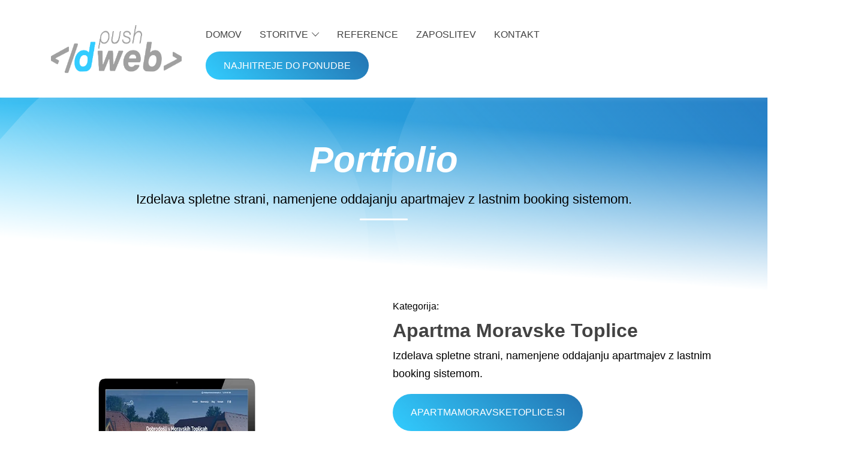

--- FILE ---
content_type: text/html; charset=UTF-8
request_url: https://pushdweb.si/pf/apartma-moravske-toplice/
body_size: 24508
content:
<!DOCTYPE html><html lang="sl-SI" prefix="og: https://ogp.me/ns#" class="no-js no-svg"><head><script data-no-optimize="1">var litespeed_docref=sessionStorage.getItem("litespeed_docref");litespeed_docref&&(Object.defineProperty(document,"referrer",{get:function(){return litespeed_docref}}),sessionStorage.removeItem("litespeed_docref"));</script> <meta charset="UTF-8"><meta http-equiv="X-UA-Compatible" content="IE=edge"><meta name="viewport" content="width=device-width, initial-scale=1, shrink-to-fit=no"><link rel="profile" href="http://gmpg.org/xfn/11"> <script type="litespeed/javascript">!function(e,c){e[c]=e[c]+(e[c]&&" ")+"quform-js"}(document.documentElement,"className")</script> <style>img:is([sizes="auto" i], [sizes^="auto," i]) { contain-intrinsic-size: 3000px 1500px }</style><title>Apartma Moravske Toplice - PushDweb - spletne rešitve</title><meta name="robots" content="follow, index, max-snippet:-1, max-video-preview:-1, max-image-preview:large"/><link rel="canonical" href="https://pushdweb.si/pf/apartma-moravske-toplice/" /><meta property="og:locale" content="sl_SI" /><meta property="og:type" content="article" /><meta property="og:title" content="Apartma Moravske Toplice - PushDweb - spletne rešitve" /><meta property="og:description" content="Izdelava spletne strani, namenjene oddajanju apartmajev z lastnim booking sistemom." /><meta property="og:url" content="https://pushdweb.si/pf/apartma-moravske-toplice/" /><meta property="og:site_name" content="PushDweb" /><meta property="article:publisher" content="https://www.facebook.com/profile.php?id=100084111910420" /><meta property="og:updated_time" content="2022-05-19T17:21:57+02:00" /><meta property="og:image" content="https://pushdweb.si/wp-content/uploads/2022/01/AP-MOR-TOP-.jpg" /><meta property="og:image:secure_url" content="https://pushdweb.si/wp-content/uploads/2022/01/AP-MOR-TOP-.jpg" /><meta property="og:image:width" content="825" /><meta property="og:image:height" content="645" /><meta property="og:image:alt" content="Apartma Moravske Toplice" /><meta property="og:image:type" content="image/jpeg" /><meta name="twitter:card" content="summary_large_image" /><meta name="twitter:title" content="Apartma Moravske Toplice - PushDweb - spletne rešitve" /><meta name="twitter:description" content="Izdelava spletne strani, namenjene oddajanju apartmajev z lastnim booking sistemom." /><meta name="twitter:image" content="https://pushdweb.si/wp-content/uploads/2022/01/AP-MOR-TOP-.jpg" /> <script type="application/ld+json" class="rank-math-schema">{"@context":"https://schema.org","@graph":[{"@type":"BreadcrumbList","@id":"https://pushdweb.si/pf/apartma-moravske-toplice/#breadcrumb","itemListElement":[{"@type":"ListItem","position":"1","item":{"@id":"https://pushdweb.si","name":"Domov"}},{"@type":"ListItem","position":"2","item":{"@id":"https://pushdweb.si/pf/","name":"Portfolio"}},{"@type":"ListItem","position":"3","item":{"@id":"https://pushdweb.si/pf/apartma-moravske-toplice/","name":"Apartma Moravske Toplice"}}]}]}</script> <link rel='dns-prefetch' href='//www.googletagmanager.com' /><link rel='dns-prefetch' href='//fonts.googleapis.com' /><link rel='dns-prefetch' href='//pagead2.googlesyndication.com' /><link rel="alternate" type="application/rss+xml" title="PushDweb - spletne rešitve &raquo; Vir" href="https://pushdweb.si/feed/" /><link rel="alternate" type="application/rss+xml" title="PushDweb - spletne rešitve &raquo; Vir komentarjev" href="https://pushdweb.si/comments/feed/" /><style id="litespeed-ccss">ul{box-sizing:border-box}:root{--wp--preset--font-size--normal:16px;--wp--preset--font-size--huge:42px}.screen-reader-text{clip:rect(1px,1px,1px,1px);word-wrap:normal!important;border:0;-webkit-clip-path:inset(50%);clip-path:inset(50%);height:1px;margin:-1px;overflow:hidden;padding:0;position:absolute;width:1px}body{--wp--preset--color--black:#000;--wp--preset--color--cyan-bluish-gray:#abb8c3;--wp--preset--color--white:#fff;--wp--preset--color--pale-pink:#f78da7;--wp--preset--color--vivid-red:#cf2e2e;--wp--preset--color--luminous-vivid-orange:#ff6900;--wp--preset--color--luminous-vivid-amber:#fcb900;--wp--preset--color--light-green-cyan:#7bdcb5;--wp--preset--color--vivid-green-cyan:#00d084;--wp--preset--color--pale-cyan-blue:#8ed1fc;--wp--preset--color--vivid-cyan-blue:#0693e3;--wp--preset--color--vivid-purple:#9b51e0;--wp--preset--gradient--vivid-cyan-blue-to-vivid-purple:linear-gradient(135deg,rgba(6,147,227,1) 0%,#9b51e0 100%);--wp--preset--gradient--light-green-cyan-to-vivid-green-cyan:linear-gradient(135deg,#7adcb4 0%,#00d082 100%);--wp--preset--gradient--luminous-vivid-amber-to-luminous-vivid-orange:linear-gradient(135deg,rgba(252,185,0,1) 0%,rgba(255,105,0,1) 100%);--wp--preset--gradient--luminous-vivid-orange-to-vivid-red:linear-gradient(135deg,rgba(255,105,0,1) 0%,#cf2e2e 100%);--wp--preset--gradient--very-light-gray-to-cyan-bluish-gray:linear-gradient(135deg,#eee 0%,#a9b8c3 100%);--wp--preset--gradient--cool-to-warm-spectrum:linear-gradient(135deg,#4aeadc 0%,#9778d1 20%,#cf2aba 40%,#ee2c82 60%,#fb6962 80%,#fef84c 100%);--wp--preset--gradient--blush-light-purple:linear-gradient(135deg,#ffceec 0%,#9896f0 100%);--wp--preset--gradient--blush-bordeaux:linear-gradient(135deg,#fecda5 0%,#fe2d2d 50%,#6b003e 100%);--wp--preset--gradient--luminous-dusk:linear-gradient(135deg,#ffcb70 0%,#c751c0 50%,#4158d0 100%);--wp--preset--gradient--pale-ocean:linear-gradient(135deg,#fff5cb 0%,#b6e3d4 50%,#33a7b5 100%);--wp--preset--gradient--electric-grass:linear-gradient(135deg,#caf880 0%,#71ce7e 100%);--wp--preset--gradient--midnight:linear-gradient(135deg,#020381 0%,#2874fc 100%);--wp--preset--font-size--small:13px;--wp--preset--font-size--medium:20px;--wp--preset--font-size--large:36px;--wp--preset--font-size--x-large:42px;--wp--preset--spacing--20:.44rem;--wp--preset--spacing--30:.67rem;--wp--preset--spacing--40:1rem;--wp--preset--spacing--50:1.5rem;--wp--preset--spacing--60:2.25rem;--wp--preset--spacing--70:3.38rem;--wp--preset--spacing--80:5.06rem;--wp--preset--shadow--natural:6px 6px 9px rgba(0,0,0,.2);--wp--preset--shadow--deep:12px 12px 50px rgba(0,0,0,.4);--wp--preset--shadow--sharp:6px 6px 0px rgba(0,0,0,.2);--wp--preset--shadow--outlined:6px 6px 0px -3px rgba(255,255,255,1),6px 6px rgba(0,0,0,1);--wp--preset--shadow--crisp:6px 6px 0px rgba(0,0,0,1)}.fa-times:before{content:"\f00d"}[class^=ml-]{font-family:'miniline'!important;speak:none;font-style:normal;font-weight:400;font-variant:normal;text-transform:none;line-height:1;-webkit-font-smoothing:antialiased;-moz-osx-font-smoothing:grayscale}.ml-symtwo-24-multiply-cross-math:before{content:"\f1b8"}:root{--blue:#007bff;--indigo:#6610f2;--purple:#6f42c1;--pink:#e83e8c;--red:#dc3545;--orange:#fd7e14;--yellow:#ffc107;--green:#28a745;--teal:#20c997;--cyan:#17a2b8;--white:#fff;--gray:#6c757d;--gray-dark:#343a40;--primary:#007bff;--secondary:#6c757d;--success:#28a745;--info:#17a2b8;--warning:#ffc107;--danger:#dc3545;--light:#f8f9fa;--dark:#343a40;--breakpoint-xs:0;--breakpoint-sm:576px;--breakpoint-md:768px;--breakpoint-lg:992px;--breakpoint-xl:1200px;--font-family-sans-serif:-apple-system,BlinkMacSystemFont,"Segoe UI",Roboto,"Helvetica Neue",Arial,sans-serif,"Apple Color Emoji","Segoe UI Emoji","Segoe UI Symbol";--font-family-monospace:SFMono-Regular,Menlo,Monaco,Consolas,"Liberation Mono","Courier New",monospace}*,:after,:before{box-sizing:border-box}html{font-family:sans-serif;line-height:1.15;-webkit-text-size-adjust:100%;-ms-text-size-adjust:100%;-ms-overflow-style:scrollbar}@-ms-viewport{width:device-width}nav{display:block}body{margin:0;font-family:-apple-system,BlinkMacSystemFont,"Segoe UI",Roboto,"Helvetica Neue",Arial,sans-serif,"Apple Color Emoji","Segoe UI Emoji","Segoe UI Symbol";font-size:1rem;font-weight:400;line-height:1.5;color:#212529;text-align:left;background-color:#fff}h1,h3{margin-top:0;margin-bottom:.5rem}p{margin-top:0;margin-bottom:1rem}ul{margin-top:0;margin-bottom:1rem}ul ul{margin-bottom:0}a{color:#007bff;text-decoration:none;background-color:transparent;-webkit-text-decoration-skip:objects}img{vertical-align:middle;border-style:none}svg:not(:root){overflow:hidden}label{display:inline-block;margin-bottom:.5rem}button{border-radius:0}button,input{margin:0;font-family:inherit;font-size:inherit;line-height:inherit}button,input{overflow:visible}button{text-transform:none}button,html [type=button]{-webkit-appearance:button}[type=button]::-moz-focus-inner,button::-moz-focus-inner{padding:0;border-style:none}input[type=checkbox]{box-sizing:border-box;padding:0}::-webkit-file-upload-button{font:inherit;-webkit-appearance:button}summary{display:list-item}template{display:none}h1,h3{margin-bottom:.5rem;font-family:inherit;font-weight:500;line-height:1.2;color:inherit}h1{font-size:2.5rem}h3{font-size:1.75rem}.container{width:100%;padding-right:15px;padding-left:15px;margin-right:auto;margin-left:auto}@media (min-width:576px){.container{max-width:540px}}@media (min-width:768px){.container{max-width:720px}}@media (min-width:992px){.container{max-width:960px}}@media (min-width:1200px){.container{max-width:1140px}}.row{display:-webkit-box;display:-ms-flexbox;display:flex;-ms-flex-wrap:wrap;flex-wrap:wrap;margin-right:-15px;margin-left:-15px}.col-lg-6{position:relative;width:100%;min-height:1px;padding-right:15px;padding-left:15px}@media (min-width:992px){.col-lg-6{-webkit-box-flex:0;-ms-flex:0 0 50%;flex:0 0 50%;max-width:50%}}.fade{opacity:0}.collapse{display:none}.dropdown{position:relative}.dropdown-item{display:block;width:100%;padding:.25rem 1.5rem;clear:both;font-weight:400;color:#212529;text-align:inherit;white-space:nowrap;background-color:transparent;border:0}.nav-link{display:block;padding:.5rem 1rem}.navbar{position:relative;display:-webkit-box;display:-ms-flexbox;display:flex;-ms-flex-wrap:wrap;flex-wrap:wrap;-webkit-box-align:center;-ms-flex-align:center;align-items:center;-webkit-box-pack:justify;-ms-flex-pack:justify;justify-content:space-between;padding:.5rem 1rem}.navbar>.container{display:-webkit-box;display:-ms-flexbox;display:flex;-ms-flex-wrap:wrap;flex-wrap:wrap;-webkit-box-align:center;-ms-flex-align:center;align-items:center;-webkit-box-pack:justify;-ms-flex-pack:justify;justify-content:space-between}.navbar-brand{display:inline-block;padding-top:.3125rem;padding-bottom:.3125rem;margin-right:1rem;font-size:1.25rem;line-height:inherit;white-space:nowrap}.navbar-nav{display:-webkit-box;display:-ms-flexbox;display:flex;-webkit-box-orient:vertical;-webkit-box-direction:normal;-ms-flex-direction:column;flex-direction:column;padding-left:0;margin-bottom:0;list-style:none}.navbar-nav .nav-link{padding-right:0;padding-left:0}.navbar-collapse{-ms-flex-preferred-size:100%;flex-basis:100%;-webkit-box-flex:1;-ms-flex-positive:1;flex-grow:1;-webkit-box-align:center;-ms-flex-align:center;align-items:center}.navbar-toggler{padding:.25rem .75rem;font-size:1.25rem;line-height:1;background-color:transparent;border:1px solid transparent;border-radius:.25rem}.navbar-toggler-icon{display:inline-block;width:1.5em;height:1.5em;vertical-align:middle;content:"";background:no-repeat center center;background-size:100% 100%}@media (max-width:991.98px){.navbar-expand-lg>.container{padding-right:0;padding-left:0}}@media (min-width:992px){.navbar-expand-lg{-webkit-box-orient:horizontal;-webkit-box-direction:normal;-ms-flex-flow:row nowrap;flex-flow:row nowrap;-webkit-box-pack:start;-ms-flex-pack:start;justify-content:flex-start}.navbar-expand-lg .navbar-nav{-webkit-box-orient:horizontal;-webkit-box-direction:normal;-ms-flex-direction:row;flex-direction:row}.navbar-expand-lg .navbar-nav .nav-link{padding-right:.5rem;padding-left:.5rem}.navbar-expand-lg>.container{-ms-flex-wrap:nowrap;flex-wrap:nowrap}.navbar-expand-lg .navbar-collapse{display:-webkit-box!important;display:-ms-flexbox!important;display:flex!important;-ms-flex-preferred-size:auto;flex-basis:auto}.navbar-expand-lg .navbar-toggler{display:none}}.close{float:right;font-size:1.5rem;font-weight:700;line-height:1;color:#000;text-shadow:0 1px 0 #fff;opacity:.5}button.close{padding:0;background-color:transparent;border:0;-webkit-appearance:none}.modal{position:fixed;top:0;right:0;bottom:0;left:0;z-index:1050;display:none;overflow:hidden;outline:0}.modal-dialog{position:relative;width:auto;margin:.5rem}.modal.fade .modal-dialog{-webkit-transform:translate(0,-25%);transform:translate(0,-25%)}.modal-dialog-centered{display:-webkit-box;display:-ms-flexbox;display:flex;-webkit-box-align:center;-ms-flex-align:center;align-items:center;min-height:calc(100% - (.5rem*2))}.modal-content{position:relative;display:-webkit-box;display:-ms-flexbox;display:flex;-webkit-box-orient:vertical;-webkit-box-direction:normal;-ms-flex-direction:column;flex-direction:column;width:100%;background-color:#fff;background-clip:padding-box;border:1px solid rgba(0,0,0,.2);border-radius:.3rem;outline:0}.modal-header{display:-webkit-box;display:-ms-flexbox;display:flex;-webkit-box-align:start;-ms-flex-align:start;align-items:flex-start;-webkit-box-pack:justify;-ms-flex-pack:justify;justify-content:space-between;padding:1rem;border-bottom:1px solid #e9ecef;border-top-left-radius:.3rem;border-top-right-radius:.3rem}.modal-header .close{padding:1rem;margin:-1rem -1rem -1rem auto}.modal-body{position:relative;-webkit-box-flex:1;-ms-flex:1 1 auto;flex:1 1 auto;padding:1rem}@media (min-width:576px){.modal-dialog{max-width:500px;margin:1.75rem auto}.modal-dialog-centered{min-height:calc(100% - (1.75rem*2))}}.carousel{position:relative}.carousel-inner{position:relative;width:100%;overflow:hidden}.carousel-item{position:relative;display:none;-webkit-box-align:center;-ms-flex-align:center;align-items:center;width:100%;-webkit-backface-visibility:hidden;backface-visibility:hidden;-webkit-perspective:1000px;perspective:1000px}.carousel-item.active{display:block}.d-block{display:block!important}.align-items-center{-webkit-box-align:center!important;-ms-flex-align:center!important;align-items:center!important}.w-100{width:100%!important}@media (min-width:768px){.ml-md-auto{margin-left:auto!important}}.text-center{text-align:center!important}button::-moz-focus-inner{padding:0;border:0}.typo-color-c{color:#69798d}.inner-page:before{background-image:linear-gradient(45deg,#f18cff,#af46fc);background-repeat:repeat-x}.grad-style-cd,.navbar-toggler span,.body-bg-style-2.inner-page:before{background-image:linear-gradient(45deg,#e9a17b,#ff7cb0);background-repeat:repeat-x}.grad-style-ef{background-image:linear-gradient(45deg,#9a9fff,#6245fe);background-repeat:repeat-x}body{overflow-x:hidden}@media screen and (min-width:1400px){.container{max-width:1230px}}a,button,img{outline:none;border:none;-webkit-box-shadow:none;box-shadow:none}.modal{z-index:99999999;background:#fef4f5;padding:60px 15px!important}.modal-header{border:none;padding:0}.modal-dialog{width:100%;max-width:1230px}.modal .modal-content{padding:75px 75px 40px;border-radius:10px;overflow:hidden;border:none;z-index:1}.single-portfolio-content h3 span{display:block;font-family:"Hind Vadodara",sans-serif;font-size:1.6rem;line-height:2.8rem;color:#69798d;font-weight:300;margin-bottom:4px}.modal button.close{position:absolute;top:2rem;right:2rem;font-size:1.6rem}.modal-body{padding:0}.modal-bg{position:absolute;top:0;left:0;z-index:-1;opacity:.6;-webkit-transform:translate(-50%,-50%);transform:translate(-50%,-50%)}html{font-family:"Hind Vadodara",sans-serif;font-size:10px}body,p{font-family:"Hind Vadodara",sans-serif;font-size:1.8rem;line-height:3rem;color:#69798d;font-weight:300}h1,h3{font-family:"Fira Sans",sans-serif;color:#172b43;line-height:1.4}h1{font-size:6rem;font-weight:900}h3{font-size:3.6rem;font-weight:900}p{margin-bottom:1.9rem}.custom-btn{max-width:100%;display:inline-block;color:#fff;font-weight:500;text-transform:uppercase;border:none;border-radius:50px;vertical-align:middle;white-space:nowrap}.navbar-nav .nav-link.custom-btn{padding-left:3rem;padding-right:3rem;max-width:27.5rem;text-overflow:ellipsis;overflow:hidden;text-align:center}.btn-big{font-size:1.6rem;line-height:30px;padding:1.6rem 3rem}.btn-mid{font-size:1.4rem;line-height:30px;padding:1rem 3rem}::-webkit-input-placeholder{color:#69798d;opacity:1}:-ms-input-placeholder{color:#69798d;opacity:1}::-ms-input-placeholder{color:#69798d;opacity:1}::placeholder{color:#69798d;opacity:1}input{width:100%;font-size:1.8rem;line-height:3rem;padding:1.5rem 2rem;color:#69798d;background:0 0;border:2px solid #f1f0ff;border-radius:5px}.navbar{position:fixed;top:0;left:0;width:100%;padding:30px 15px;background-color:transparent;z-index:99998}.navbar-nav{-ms-flex-wrap:wrap;flex-wrap:wrap}.navbar-nav>.nav-item{margin-left:3rem}.navbar-nav .nav-item .nav-link:not(.custom-btn){font-size:1.6rem;line-height:2.6rem;color:inherit;margin:0;padding:15px 0;text-transform:uppercase;font-weight:500}.navbar-nav .nav-item .nav-link{font-family:"Hind Vadodara",sans-serif}.navbar-brand{padding:0;max-width:22rem}.navbar-brand img{max-width:100%;max-height:8rem}.navbar.solid-bg{background:#fff;-webkit-box-shadow:0 0 10px rgba(166,209,237,.3);box-shadow:0 0 10px rgba(166,209,237,.3)}.navbar-toggler{border:none;outline:none;padding:0}.navbar-toggler span{width:3rem;height:.3rem;border-radius:20px;display:block;margin:.6rem 0}.navbar-toggler span.navbar-toggler-icon{display:none}.navbar .dropdown>a:after{content:"\f182";font-family:'miniline'!important;font-size:12px;margin-left:6px}.navbar-nav .custom-dropdown-menu{min-width:200px;display:none;position:absolute;left:0;top:152%;background-color:#fff;border:none;padding:15px 0;border-radius:0;border-bottom-right-radius:5px;border-bottom-left-radius:5px;border-top:2px solid #ff7cb0;-webkit-box-shadow:0 2px 5px rgba(0,0,0,.1);box-shadow:0 2px 5px rgba(0,0,0,.1)}.dropdown-item{font-family:"Hind Vadodara",sans-serif;font-size:1.6rem;line-height:1.5;color:#69798d;padding:5px 25px}.navbar-nav .sub-menu .nav-item .nav-link:not(.custom-btn){padding:2px 0}.bg-shape{position:absolute;z-index:-1;opacity:.9;max-width:100%!important}h1{margin-bottom:1.1rem}.inner-page{position:relative}.inner-page:before{content:" ";position:absolute;top:0;right:0;left:0;height:70vh;display:block;z-index:1}.page-wrapper{position:relative;z-index:2}.page-wrapper:before{content:" ";position:absolute;top:0;right:0;left:0;height:100vh;display:block;background:linear-gradient(184deg,rgba(255,255,255,0) 30%,#fff 60%)}.inner-page-banner{padding-top:22.5rem;padding-bottom:3px;margin-bottom:6.5rem;position:relative}.inner-page-banner:after{content:" ";position:absolute;bottom:0;left:50%;width:80px;height:3px;margin-left:-40px;background:#fff;border-radius:10px}.inner-page-banner h1{color:#fff}.inner-page-banner p{font-size:2.4rem;line-height:4rem;color:#fff}.inner-page-shape-banner-right{left:auto;right:-11%;-webkit-transform:rotate(90deg);transform:rotate(90deg);top:-6%;opacity:.1}.inner-page-shape-banner-left{-webkit-transform:rotate(90deg);transform:rotate(90deg);top:5%;opacity:.3;left:-12%}.featured-project-carousel .carousel-inner{border-radius:10px;overflow:hidden}.featured-project-modal-bg{position:absolute;right:0;bottom:0;-webkit-transform:translate(40%,40%);transform:translate(40%,40%)}.single-portfolio-content{padding:6.5rem 0 13rem}.team-modal .modal-dialog{max-width:450px}.team-modal-bg{position:absolute;top:-10%;left:-20px}.team-modal .modal-body{text-align:center}.team-modal .modal-content{padding:4rem 6.5rem 1rem}.small-agency-footer .shape-footer-top{position:absolute;top:-90%;z-index:0;left:-8%;opacity:.1;-webkit-transform:rotate(90deg);transform:rotate(90deg)}@media screen and (min-width:0){.modal{padding:0!important}.modal-dialog-centered{width:100%;min-height:100%;margin:0 auto;display:-webkit-box;display:-ms-flexbox;display:flex;-webkit-box-align:center;-ms-flex-align:center;align-items:center;-webkit-box-pack:center;-ms-flex-pack:center;justify-content:center;height:100vh}}.loading-img{display:none}input:-webkit-autofill{-webkit-box-shadow:inset 0 0 0px 1000px #fff!important}@media screen and (max-width:1199px){html{overflow-x:hidden}.navbar{padding:2rem 1.5rem}.navbar-nav .custom-dropdown-menu{top:135%}.navbar-nav .nav-item{margin-left:2rem}}@media (max-width:1125px) and (min-width:992px){.navbar-nav .nav-item{margin-left:1rem}}@media screen and (max-width:991px){.navbar-nav{padding:30px 15px;background-color:#f6f6f6;margin-top:2rem;text-align:center}.navbar-nav .nav-item{width:100%;margin-left:0}.navbar-nav .custom-btn{margin-top:2rem;margin-bottom:.5rem}.navbar-nav .nav-item .nav-link:not(.custom-btn){margin-bottom:2rem}.navbar-nav .nav-item .nav-link:not(.custom-btn){margin-bottom:0;text-align:center}.navbar-nav .custom-dropdown-menu{position:initial;border:none;text-align:center;-webkit-box-shadow:none;box-shadow:none}.navbar .dropdown>a:after{vertical-align:middle}.navbar{background-color:#fff}}@media screen and (max-width:767px){h1{font-size:3rem!important;margin-bottom:1.3rem!important}h3{font-size:2rem!important}body,p{font-size:1.6rem!important}.btn-big{font-size:1.4rem;line-height:20px;padding:1.6rem 2rem}input{padding:.5rem 1.5rem}.modal button.close{top:1rem;right:1rem}.modal{padding:3rem!important}.modal .modal-content{padding:3rem 3rem 0}.bg-shape{display:none}.navbar-collapse{max-height:80vh;overflow:auto}.navbar-nav{padding:15px 15px 30px}.navbar-brand{max-width:15rem}.navbar-nav .nav-item .nav-link:not(.custom-btn){padding:1rem 0}.inner-page-banner{padding-top:136px;margin-bottom:3rem}.inner-page-banner p{font-size:1.8rem;line-height:2.8rem}}body,p{font-family:Exo,sans-serif}h1,h3{font-family:Exo,sans-serif}h1{font-size:40px}h1{line-height:1.4}h1{color:#424242}h3{font-size:32px}h3{color:#424242}body,p{line-height:2,2rem}body,p,input{color:#515151}::-webkit-input-placeholder{color:#515151}:-ms-input-placeholder{color:#515151}::-ms-input-placeholder{color:#515151}::-webkit-textarea-placeholder{color:#515151}:-ms-textarea-placeholder{color:#515151}::-ms-textarea-placeholder{color:#515151}::placeholder{color:#515151}.single-portfolio-content h3 span{color:#777}.navbar-nav .custom-dropdown-menu{border-top:2px solid #1e73be}.navbar-toggler span,.body-bg-style-2.inner-page:before,.body-bg-style-2.inner-page:before{background-image:linear-gradient(45deg,#32ccfe,#1e73be)}.grad-style-cd{background-image:linear-gradient(45deg,#32ccfe,#2374b2)}.custom-btn.grad-style-ef{background-image:linear-gradient(45deg,#32ccfe,#2374b2)}.typo-color-c{color:#424242}body{background-color:}.modal{background:#32ccfe}.cmplz-hidden{display:none!important}@media screen and (max-width:767px){.navbar-brand img{max-height:50px}.navbar{padding:1rem 1.5rem}}</style><link rel="preload" data-asynced="1" data-optimized="2" as="style" onload="this.onload=null;this.rel='stylesheet'" href="https://pushdweb.si/wp-content/litespeed/ucss/6dc1f38ba441c99f37a374d0b0e90f52.css?ver=ead96" /><script data-optimized="1" type="litespeed/javascript" data-src="https://pushdweb.si/wp-content/plugins/litespeed-cache/assets/js/css_async.min.js"></script> <style id='classic-theme-styles-inline-css' type='text/css'>/*! This file is auto-generated */
.wp-block-button__link{color:#fff;background-color:#32373c;border-radius:9999px;box-shadow:none;text-decoration:none;padding:calc(.667em + 2px) calc(1.333em + 2px);font-size:1.125em}.wp-block-file__button{background:#32373c;color:#fff;text-decoration:none}</style><style id='global-styles-inline-css' type='text/css'>:root{--wp--preset--aspect-ratio--square: 1;--wp--preset--aspect-ratio--4-3: 4/3;--wp--preset--aspect-ratio--3-4: 3/4;--wp--preset--aspect-ratio--3-2: 3/2;--wp--preset--aspect-ratio--2-3: 2/3;--wp--preset--aspect-ratio--16-9: 16/9;--wp--preset--aspect-ratio--9-16: 9/16;--wp--preset--color--black: #000000;--wp--preset--color--cyan-bluish-gray: #abb8c3;--wp--preset--color--white: #ffffff;--wp--preset--color--pale-pink: #f78da7;--wp--preset--color--vivid-red: #cf2e2e;--wp--preset--color--luminous-vivid-orange: #ff6900;--wp--preset--color--luminous-vivid-amber: #fcb900;--wp--preset--color--light-green-cyan: #7bdcb5;--wp--preset--color--vivid-green-cyan: #00d084;--wp--preset--color--pale-cyan-blue: #8ed1fc;--wp--preset--color--vivid-cyan-blue: #0693e3;--wp--preset--color--vivid-purple: #9b51e0;--wp--preset--gradient--vivid-cyan-blue-to-vivid-purple: linear-gradient(135deg,rgba(6,147,227,1) 0%,rgb(155,81,224) 100%);--wp--preset--gradient--light-green-cyan-to-vivid-green-cyan: linear-gradient(135deg,rgb(122,220,180) 0%,rgb(0,208,130) 100%);--wp--preset--gradient--luminous-vivid-amber-to-luminous-vivid-orange: linear-gradient(135deg,rgba(252,185,0,1) 0%,rgba(255,105,0,1) 100%);--wp--preset--gradient--luminous-vivid-orange-to-vivid-red: linear-gradient(135deg,rgba(255,105,0,1) 0%,rgb(207,46,46) 100%);--wp--preset--gradient--very-light-gray-to-cyan-bluish-gray: linear-gradient(135deg,rgb(238,238,238) 0%,rgb(169,184,195) 100%);--wp--preset--gradient--cool-to-warm-spectrum: linear-gradient(135deg,rgb(74,234,220) 0%,rgb(151,120,209) 20%,rgb(207,42,186) 40%,rgb(238,44,130) 60%,rgb(251,105,98) 80%,rgb(254,248,76) 100%);--wp--preset--gradient--blush-light-purple: linear-gradient(135deg,rgb(255,206,236) 0%,rgb(152,150,240) 100%);--wp--preset--gradient--blush-bordeaux: linear-gradient(135deg,rgb(254,205,165) 0%,rgb(254,45,45) 50%,rgb(107,0,62) 100%);--wp--preset--gradient--luminous-dusk: linear-gradient(135deg,rgb(255,203,112) 0%,rgb(199,81,192) 50%,rgb(65,88,208) 100%);--wp--preset--gradient--pale-ocean: linear-gradient(135deg,rgb(255,245,203) 0%,rgb(182,227,212) 50%,rgb(51,167,181) 100%);--wp--preset--gradient--electric-grass: linear-gradient(135deg,rgb(202,248,128) 0%,rgb(113,206,126) 100%);--wp--preset--gradient--midnight: linear-gradient(135deg,rgb(2,3,129) 0%,rgb(40,116,252) 100%);--wp--preset--font-size--small: 13px;--wp--preset--font-size--medium: 20px;--wp--preset--font-size--large: 36px;--wp--preset--font-size--x-large: 42px;--wp--preset--spacing--20: 0.44rem;--wp--preset--spacing--30: 0.67rem;--wp--preset--spacing--40: 1rem;--wp--preset--spacing--50: 1.5rem;--wp--preset--spacing--60: 2.25rem;--wp--preset--spacing--70: 3.38rem;--wp--preset--spacing--80: 5.06rem;--wp--preset--shadow--natural: 6px 6px 9px rgba(0, 0, 0, 0.2);--wp--preset--shadow--deep: 12px 12px 50px rgba(0, 0, 0, 0.4);--wp--preset--shadow--sharp: 6px 6px 0px rgba(0, 0, 0, 0.2);--wp--preset--shadow--outlined: 6px 6px 0px -3px rgba(255, 255, 255, 1), 6px 6px rgba(0, 0, 0, 1);--wp--preset--shadow--crisp: 6px 6px 0px rgba(0, 0, 0, 1);}:where(.is-layout-flex){gap: 0.5em;}:where(.is-layout-grid){gap: 0.5em;}body .is-layout-flex{display: flex;}.is-layout-flex{flex-wrap: wrap;align-items: center;}.is-layout-flex > :is(*, div){margin: 0;}body .is-layout-grid{display: grid;}.is-layout-grid > :is(*, div){margin: 0;}:where(.wp-block-columns.is-layout-flex){gap: 2em;}:where(.wp-block-columns.is-layout-grid){gap: 2em;}:where(.wp-block-post-template.is-layout-flex){gap: 1.25em;}:where(.wp-block-post-template.is-layout-grid){gap: 1.25em;}.has-black-color{color: var(--wp--preset--color--black) !important;}.has-cyan-bluish-gray-color{color: var(--wp--preset--color--cyan-bluish-gray) !important;}.has-white-color{color: var(--wp--preset--color--white) !important;}.has-pale-pink-color{color: var(--wp--preset--color--pale-pink) !important;}.has-vivid-red-color{color: var(--wp--preset--color--vivid-red) !important;}.has-luminous-vivid-orange-color{color: var(--wp--preset--color--luminous-vivid-orange) !important;}.has-luminous-vivid-amber-color{color: var(--wp--preset--color--luminous-vivid-amber) !important;}.has-light-green-cyan-color{color: var(--wp--preset--color--light-green-cyan) !important;}.has-vivid-green-cyan-color{color: var(--wp--preset--color--vivid-green-cyan) !important;}.has-pale-cyan-blue-color{color: var(--wp--preset--color--pale-cyan-blue) !important;}.has-vivid-cyan-blue-color{color: var(--wp--preset--color--vivid-cyan-blue) !important;}.has-vivid-purple-color{color: var(--wp--preset--color--vivid-purple) !important;}.has-black-background-color{background-color: var(--wp--preset--color--black) !important;}.has-cyan-bluish-gray-background-color{background-color: var(--wp--preset--color--cyan-bluish-gray) !important;}.has-white-background-color{background-color: var(--wp--preset--color--white) !important;}.has-pale-pink-background-color{background-color: var(--wp--preset--color--pale-pink) !important;}.has-vivid-red-background-color{background-color: var(--wp--preset--color--vivid-red) !important;}.has-luminous-vivid-orange-background-color{background-color: var(--wp--preset--color--luminous-vivid-orange) !important;}.has-luminous-vivid-amber-background-color{background-color: var(--wp--preset--color--luminous-vivid-amber) !important;}.has-light-green-cyan-background-color{background-color: var(--wp--preset--color--light-green-cyan) !important;}.has-vivid-green-cyan-background-color{background-color: var(--wp--preset--color--vivid-green-cyan) !important;}.has-pale-cyan-blue-background-color{background-color: var(--wp--preset--color--pale-cyan-blue) !important;}.has-vivid-cyan-blue-background-color{background-color: var(--wp--preset--color--vivid-cyan-blue) !important;}.has-vivid-purple-background-color{background-color: var(--wp--preset--color--vivid-purple) !important;}.has-black-border-color{border-color: var(--wp--preset--color--black) !important;}.has-cyan-bluish-gray-border-color{border-color: var(--wp--preset--color--cyan-bluish-gray) !important;}.has-white-border-color{border-color: var(--wp--preset--color--white) !important;}.has-pale-pink-border-color{border-color: var(--wp--preset--color--pale-pink) !important;}.has-vivid-red-border-color{border-color: var(--wp--preset--color--vivid-red) !important;}.has-luminous-vivid-orange-border-color{border-color: var(--wp--preset--color--luminous-vivid-orange) !important;}.has-luminous-vivid-amber-border-color{border-color: var(--wp--preset--color--luminous-vivid-amber) !important;}.has-light-green-cyan-border-color{border-color: var(--wp--preset--color--light-green-cyan) !important;}.has-vivid-green-cyan-border-color{border-color: var(--wp--preset--color--vivid-green-cyan) !important;}.has-pale-cyan-blue-border-color{border-color: var(--wp--preset--color--pale-cyan-blue) !important;}.has-vivid-cyan-blue-border-color{border-color: var(--wp--preset--color--vivid-cyan-blue) !important;}.has-vivid-purple-border-color{border-color: var(--wp--preset--color--vivid-purple) !important;}.has-vivid-cyan-blue-to-vivid-purple-gradient-background{background: var(--wp--preset--gradient--vivid-cyan-blue-to-vivid-purple) !important;}.has-light-green-cyan-to-vivid-green-cyan-gradient-background{background: var(--wp--preset--gradient--light-green-cyan-to-vivid-green-cyan) !important;}.has-luminous-vivid-amber-to-luminous-vivid-orange-gradient-background{background: var(--wp--preset--gradient--luminous-vivid-amber-to-luminous-vivid-orange) !important;}.has-luminous-vivid-orange-to-vivid-red-gradient-background{background: var(--wp--preset--gradient--luminous-vivid-orange-to-vivid-red) !important;}.has-very-light-gray-to-cyan-bluish-gray-gradient-background{background: var(--wp--preset--gradient--very-light-gray-to-cyan-bluish-gray) !important;}.has-cool-to-warm-spectrum-gradient-background{background: var(--wp--preset--gradient--cool-to-warm-spectrum) !important;}.has-blush-light-purple-gradient-background{background: var(--wp--preset--gradient--blush-light-purple) !important;}.has-blush-bordeaux-gradient-background{background: var(--wp--preset--gradient--blush-bordeaux) !important;}.has-luminous-dusk-gradient-background{background: var(--wp--preset--gradient--luminous-dusk) !important;}.has-pale-ocean-gradient-background{background: var(--wp--preset--gradient--pale-ocean) !important;}.has-electric-grass-gradient-background{background: var(--wp--preset--gradient--electric-grass) !important;}.has-midnight-gradient-background{background: var(--wp--preset--gradient--midnight) !important;}.has-small-font-size{font-size: var(--wp--preset--font-size--small) !important;}.has-medium-font-size{font-size: var(--wp--preset--font-size--medium) !important;}.has-large-font-size{font-size: var(--wp--preset--font-size--large) !important;}.has-x-large-font-size{font-size: var(--wp--preset--font-size--x-large) !important;}
:where(.wp-block-post-template.is-layout-flex){gap: 1.25em;}:where(.wp-block-post-template.is-layout-grid){gap: 1.25em;}
:where(.wp-block-columns.is-layout-flex){gap: 2em;}:where(.wp-block-columns.is-layout-grid){gap: 2em;}
:root :where(.wp-block-pullquote){font-size: 1.5em;line-height: 1.6;}</style><style id='cynic-inline-css' type='text/css'>@charset "UTF-8"; /* -- Body and Heading fonts, color, size -- */ body, p, .section-subheading{ font-family:Exo, sans-serif; } h1, h2, h3, h4, h5, h6, .counter-wrapper, .contact-wrapper h3,.common-slider .item h5 a, .view-map-btn { font-family:Exo, sans-serif; } h1 { font-size:40px; } h1 { line-height:1.4; } h1 { color:#424242; } h2 { font-size:35px; } h2 { color:#424242; } h3 { font-size:32px; } h3, .contact-wrapper h3 { color:#424242; } h4 { font-size:28px; } h4 { color:#424242; } h5 { font-size:25px; } h5,.common-slider .item h5 a { color:#424242; } h6 { font-size:22px; } h6 { color:#424242; } .section-subheading { font-size:2.4rem; } .section-subheading { color:#000000; } body, p { line-height:2,2rem; } body, p, input, textarea { color:#000000; } ::-webkit-input-placeholder { color:#000000; } :-ms-input-placeholder { color:#000000; } ::-ms-input-placeholder { color:#000000; } ::-webkit-textarea-placeholder { color:#000000; } :-ms-textarea-placeholder { color:#000000; } ::-ms-textarea-placeholder { color:#000000; } ::placeholder { color:#000000; } .content-block__sub-title, .modal .modal-content h1 span, .modal .modal-content h3 span, .single-portfolio-content h3 span, .modal .modal-content h4 span, .footer-content p, .footer-content p a{ color:#000000; } .featured-item .img-container::after, .featured-item .img-container::before, .blog-details .featured-item figure::before, .blog-details .featured-item figure::after { border-top-color: #1e73be; } blockquote{ border-color: #1e73be; } .navbar-nav .custom-dropdown-menu { border-top: 2px solid #1e73be; } input:hover, input:focus, textarea:hover, textarea:focus { border-color: #1e73be ; } .icon-container.grad-style-cd-light::after, .txt-grad-cd, .icon-container.grad-style-cd-light::after, .navbar-toggler span, .banner::before, .banner::after, .body-bg-style-2.inner-page::before, .featured-item::before, .content-block::before, .about-us .grad-style-cd, .small-agency-case-study::before, .body-bg-style-2.inner-page::before { background-image: linear-gradient(45deg, #32ccfe, #1e73be); } .featured-item .carousel-inner::after, .featured-item .carousel-inner::before{ border-top: 15px solid #1e73be; } .icon-container.grad-style-ab-light::after, .txt-grad-ab, .body-bg-style-1.inner-page::before { background-image: linear-gradient(45deg, #32ccfe, #1e73be); } .icon-container.grad-style-ef-light::after, .txt-grad-ef, .small-agency-case-study::after, .body-bg-style-3.inner-page::before { background-image: linear-gradient(45deg, #32ccfe, #1e73be); } .grad-style-cd, .featured-content-block.video-popup .img-container::before, .news-content-block .blog-video-popup::before, .pricing-block:hover .custom-btn.grad-style-ef, .pricing-block:hover .icon-container.grad-style-ab-light::after, .pricing-block:hover .icon-container.grad-style-cd-light::after, .pricing-block:hover .icon-container.grad-style-ef-light::after, .pricing-block:hover .txt-grad-ef { background-image: linear-gradient(45deg, #32ccfe, #2374b2); } .custom-btn.grad-style-cd:hover { background-image: linear-gradient(45deg, #2374b2, #32ccfe); } .custom-btn.grad-style-ef, .case-study.grad-style-ef { background-image: linear-gradient(45deg, #32ccfe, #2374b2); } .custom-btn.grad-style-ef:hover { background-image: linear-gradient(45deg, #32ccfe, #2374b2); } .custom-btn.grad-style-ab, .case-study .video-play-btn { background-image: linear-gradient(45deg, #2374b2, #32ccfe); } .custom-btn.grad-style-ab:hover, .case-study .video-play-btn:hover { background-image: linear-gradient(45deg, #32ccfe, #2374b2); } .facilities>div, .team-modal .modal-content h4 { border-bottom : 2px solid #a0a0a0; } .scroreboard-wrapper [class*="col-"]:nth-of-type(odd) .scoreboard-content::after { background: #a0a0a0; } .filter-button, .nav-tabs .nav-link, .text-only-btn, .blog-details h2 span a, .author-details .media-body h5 a{ color : #424242; } .filter-button:hover, .nav-tabs .nav-link:hover i, .nav-tabs .nav-link:hover span { background-image: linear-gradient(45deg, #32ccfe, #1e73be); } .footer-content p a:hover, .text-only-btn:hover, .blog-details h2 span a:hover, .author-details .media-body h5 a:hover { color: #1e73be; } .filter-button.is-checked, .nav-tabs .nav-link.active i, .nav-tabs .nav-link.active span, .nav-tabs .visited .nav-link i, .nav-tabs .visited .nav-link span{ background-image: linear-gradient(45deg, #32ccfe, #1e73be); } .typo-color-c { color: #424242; } .navbar-nav .nav-item .nav-link:not(.custom-btn):hover { color: #32ccfe; } .navbar-nav .nav-item .nav-link:not(.custom-btn).active, .navbar-nav .nav-item.current-menu-item .nav-link:not(.custom-btn), .navbar-nav .nav-item.current-menu-ancestor > .nav-link { color: #32ccfe; } body, .clients, .light-grey-grad, .light-grey-bg { background-color: ; } .light-grey-grad { background-image: -webkit-gradient(linear, left top, left bottom, from(), to()); } .contact-info .address a, .contact-info .address span, .small-agency-footer .footer-nav-wrapper .footer-nav li a { color: #ffffff; } .contact-info .address a:hover, .small-agency-footer .footer-nav-wrapper .footer-nav li a:hover, .small-agency-footer .footer-nav-wrapper .footer-nav li.current-menu-item a { color: #ffffff; } .social-icons a { background: #ffffff; } .grey-bg { background: #002354; } .page-footer, .small-agency-footer .footer-bottom { background: #002354; } .case-study p { color: ; } .modal { background: #32ccfe; } .navbar.scrolled { background: #f7f7f7; } /* -- IE hacks -- */ @media screen and (min-width: 0\0) { .txt-grad-cd, .pricing-block:hover .price { color: #1e73be; background: transparent; } .txt-grad-ef, .common-list-items li i, .nav-tabs .nav-link:hover i, .nav-tabs .nav-link:hover span, .nav-tabs .nav-link.active i, .nav-tabs .nav-link.active span, .nav-tabs .nav-item:not(:last-child) .nav-link:hover::after, .nav-tabs .nav-item:not(:last-child) .nav-link.active::after, .nav-tabs .visited .nav-link i, .nav-tabs .visited .nav-link span, .nav-tabs .visited .nav-link::after, .common-list-items li i, .service-tab-nav .nav-link:hover i, .service-tab-nav .nav-link:hover span, .service-tab-nav .nav-link.active i, .service-tab-nav .nav-link.active span, .service-tab-nav .nav-item:not(:last-child) .nav-link:hover::after, .service-tab-nav .nav-item:not(:last-child) .nav-link.active::after, .service-tab-nav .visited .nav-link::after, .filter-button:hover, .filter-button.is-checked{ color: #1e73be; background: transparent; } .txt-grad-ab { color: #1e73be; background: transparent; } }</style> <script type="litespeed/javascript" data-src="https://pushdweb.si/wp-includes/js/jquery/jquery.min.js" id="jquery-core-js"></script> 
 <script type="litespeed/javascript" data-src="https://www.googletagmanager.com/gtag/js?id=G-LHX02QHCK3" id="google_gtagjs-js"></script> <script id="google_gtagjs-js-after" type="litespeed/javascript">window.dataLayer=window.dataLayer||[];function gtag(){dataLayer.push(arguments)}
gtag("set","linker",{"domains":["pushdweb.si"]});gtag("js",new Date());gtag("set","developer_id.dZTNiMT",!0);gtag("config","G-LHX02QHCK3")</script> <link rel="https://api.w.org/" href="https://pushdweb.si/wp-json/" /><link rel="EditURI" type="application/rsd+xml" title="RSD" href="https://pushdweb.si/xmlrpc.php?rsd" /><meta name="generator" content="WordPress 6.8.3" /><link rel='shortlink' href='https://pushdweb.si/?p=751' /><link rel="alternate" title="oEmbed (JSON)" type="application/json+oembed" href="https://pushdweb.si/wp-json/oembed/1.0/embed?url=https%3A%2F%2Fpushdweb.si%2Fpf%2Fapartma-moravske-toplice%2F" /><link rel="alternate" title="oEmbed (XML)" type="text/xml+oembed" href="https://pushdweb.si/wp-json/oembed/1.0/embed?url=https%3A%2F%2Fpushdweb.si%2Fpf%2Fapartma-moravske-toplice%2F&#038;format=xml" /><meta name="generator" content="Site Kit by Google 1.166.0" /><meta name="ti-site-data" content="[base64]" /><link rel="alternate" hreflang="sl-SI" href="https://pushdweb.si/pf/apartma-moravske-toplice/"/><link rel="alternate" hreflang="sl" href="https://pushdweb.si/pf/apartma-moravske-toplice/"/><style>.cmplz-hidden {
					display: none !important;
				}</style><style type="text/css">@media screen and (max-width: 767px) {
                #wpadminbar {
                    position: fixed;
                }
            }</style><meta name="google-adsense-platform-account" content="ca-host-pub-2644536267352236"><meta name="google-adsense-platform-domain" content="sitekit.withgoogle.com"><meta name="generator" content="Powered by WPBakery Page Builder - drag and drop page builder for WordPress."/> <script type="litespeed/javascript" data-src="https://pagead2.googlesyndication.com/pagead/js/adsbygoogle.js?client=ca-pub-7311405624898561&amp;host=ca-host-pub-2644536267352236" crossorigin="anonymous"></script> <link rel="icon" href="https://pushdweb.si/wp-content/uploads/2023/04/cropped-Pushdweb_logo_icon_dark@0.5x-32x32.png" sizes="32x32" /><link rel="icon" href="https://pushdweb.si/wp-content/uploads/2023/04/cropped-Pushdweb_logo_icon_dark@0.5x-192x192.png" sizes="192x192" /><link rel="apple-touch-icon" href="https://pushdweb.si/wp-content/uploads/2023/04/cropped-Pushdweb_logo_icon_dark@0.5x-180x180.png" /><meta name="msapplication-TileImage" content="https://pushdweb.si/wp-content/uploads/2023/04/cropped-Pushdweb_logo_icon_dark@0.5x-270x270.png" /><style type="text/css" id="wp-custom-css">@media screen and (max-width: 767px) {
.footer-nav-wrapper .wp-block-social-links {
	margin-bottom: 25px
}
	.navbar-brand img {
		max-height: 50px
	}
	.navbar {
		padding: 1rem 1.5rem;
	}
	.navbar.scrolled .navbar-brand img {
		width: 100%;
	}
	.navbar.scrolled {
		padding: 1rem 1.5rem;
	}
}

@media screen and (max-width: 767px){ .home .inner-page-banner { padding-top: 3rem; margin-bottom: 3rem; } }</style><noscript><style>.wpb_animate_when_almost_visible { opacity: 1; }</style></noscript><style id="yellow-pencil">/*
	The following CSS codes are created by the YellowPencil plugin.
	https://yellowpencil.waspthemes.com/
*/
.page-wrapper h1{font-style:italic;font-weight:700 !important;}.inner-page-banner p{color:#000000;text-transform:none;font-style:normal;letter-spacing:0px;font-weight:300;text-align:center;text-decoration:none;}.vc_custom_1707071496443 .wpb_wrapper .inner-block{font-size:22px;font-weight:400;}.vc_custom_1707071496443 .wpb_wrapper h2{font-weight:500;font-style:italic;}#services .wpb_wrapper p{color:#020202;}#services .service-box .text-center{font-style:normal;font-weight:600;}.vc_custom_1681137751370 .wpb_wrapper h2.text-center{font-weight:500;color:#020202;font-style:italic;}.grid .grid-item .equalHeight{color:#020202;font-weight:400;}.vc_custom_1681137533782 .wpb_wrapper h2{-webkit-transform:translatex(0px) translatey(0px);-ms-transform:translatex(0px) translatey(0px);transform:translatex(0px) translatey(0px);font-weight:500;font-style:italic;}.quform-element-submit .quform-button-submit-1_2 .quform-submit{font-size:19px;font-weight:500;font-style:italic;line-height:1.5em;}#menu-glavni-menu .nav-item .btn-mid{font-style:normal;font-size:16px;line-height:1.7em;font-weight:500;}.quform-button-submit-1_2 .quform-submit .quform-button-submit-text{font-weight:300;font-style:normal;}.quform-element-captcha .quform-label label{font-size:14px;}.quform-element-captcha .quform-spacer p{line-height:1.2em;}#news .wpb_wrapper h2.text-center{font-weight:500;font-style:italic;}.vc_custom_1681137751370 .wpb_wrapper .btn-full{font-style:normal;font-weight:400;}.ti-widget .ti-footer .ti-rating-text{font-size:18px !important;}.ti-footer .ti-rating-text span{font-size:8px !important;color:rgba(0,0,0,0) !important;}.ti-footer .nowrap strong{font-size:8px !important;font-weight:300 !important;color:rgba(0,0,0,0) !important;}.vc_custom_1661356622665 .wpb_wrapper h2{-webkit-transform:translatex(0px) translatey(0px);-ms-transform:translatex(0px) translatey(0px);transform:translatex(0px) translatey(0px);}.image-with-description-block h2{font-weight:500;font-style:italic;}.vc_section .wpb_text_column h2{font-weight:500;font-style:italic;}.vc_custom_1661356641021 .wpb_wrapper h2{font-weight:400;}.vc_custom_1707079462931 .wpb_wrapper h3{font-weight:500;font-style:italic;}.vc_custom_1707079462931 .vc_toggle h4{font-weight:300;}.item h5{font-weight:400;line-height:1.4em;font-style:normal;text-align:left;}.vc_custom_1661359728543 .wpb_wrapper h2{font-weight:400;}.vc_custom_1661359598929 .wpb_wrapper h2{font-weight:400;font-style:italic;}.cynic-common-class .wpb_wrapper .vc_custom_heading{font-weight:500;font-style:italic;}.blog-details .post-info{font-size:18px;}.article-wrapper .blog-details h2{font-style:normal;font-weight:500;text-transform:none;text-align:center;line-height:1em;}.blog-details .post-info a{color:#ffffff;line-height:1em;}.blog-details h3 strong{font-weight:500;}.article-wrapper .blog-details h3{font-weight:500;}.article-wrapper .blog-details p{font-weight:400;}.image-with-description-block .wpb_wrapper p{font-weight:400;}.vc_section .wpb_text_column p{font-weight:400;}.quform-options-inline .quform-option span{font-weight:300;}.blog-details .col-md-5{padding-bottom:3px;}.blog-details h2 strong{text-align:center;}@media (max-width:680px){.quform-element-captcha .quform-spacer p{font-size:12px !important;}.vc_custom_1707079462931 .wpb_wrapper h3{font-weight:500;font-size:22px !important;}.vc_custom_1707079462931 .vc_toggle h4{font-weight:400;}#services .service-box .text-center{font-size:26px !important;}.blog-details .post-info a{color:rgba(255,255,255,0);font-size:8px;}}@media (max-width:569px){.cynic-common-class #services .wpb_row .vc_column_container .vc_column-inner .wpb_wrapper .service-box .text-center{font-size:26px !important;}.blog-details .post-info{font-size:8px;line-height:1em;}.article-wrapper .blog-details h2{font-size:30px !important;}}@media (max-width:479px){.vc_custom_1707071496443 .wpb_wrapper h2{font-style:italic;font-weight:500;}.page-wrapper .cynic-common-class .vc_custom_1681137751370{-webkit-transform:translatex(0px) translatey(0px);-ms-transform:translatex(0px) translatey(0px);transform:translatex(0px) translatey(0px);}.vc_custom_1681137751370 .wpb_wrapper h2.text-center{font-style:italic;font-size:30px !important;font-weight:500;}.vc_custom_1707071496443 .counter-block span{font-size:26px;}.vc_custom_1707071496443 .wpb_wrapper .inner-block{font-size:11px;font-weight:600;}.page-wrapper .cynic-common-class #services .wpb_row .vc_column_container .vc_column-inner .wpb_wrapper .service-box .text-center{font-size:2px !important;}}@media (max-width:400px){#services .service-box .text-center{font-size:26px !important;}.blog-details p strong{font-weight:400;}}@media (min-width:768px){.page-wrapper h1{font-size:60px;}.inner-page-banner p{font-size:22px;line-height:1.2em;}#services .wpb_wrapper p{font-size:18px;}.vc_custom_1681137751370 .wpb_wrapper h2.text-center{font-size:35px;}.quform-element-captcha .quform-spacer p{font-size:11px;}.vc_custom_1681137751370 .wpb_wrapper .btn-full{line-height:1em;}.vc_custom_1661356622665 .wpb_wrapper h2{font-size:26px;}.vc_section .wpb_text_column h2{font-size:35px;}.image-with-description-block h2{font-size:35px;}.vc_custom_1661356641021 .wpb_wrapper h2{font-size:28px;}.vc_custom_1707079462931 .vc_toggle h4{font-size:24px;}.item h5{font-size:22px;}.vc_custom_1661359728543 .wpb_wrapper h2{font-size:26px;}.article-wrapper .blog-details h2{font-size:55px;}.blog-details .post-info a{font-size:8px;}.blog-details h2 strong{font-weight:500;}}@media (min-width:992px){.vc_custom_1707071496443 .counter-block{font-size:60px;}}</style></head><body data-cmplz=1 class="wp-singular portfolio-template-default single single-portfolio postid-751 wp-theme-cynic wp-child-theme-cynic-child trendy-agency-banner-with-title non-logged-in translatepress-sl_SI body-bg-style-2 inner-page wpb-js-composer js-comp-ver-6.3.0 vc_responsive"><div class="page-wrapper">
<svg class="bg-shape inner-page-shape-banner-right reveal-from-right" xmlns="http://www.w3.org/2000/svg"
xmlns:xlink="http://www.w3.org/1999/xlink"
width="779px" height="759px">
<defs>
<linearGradient id="PSgrad_01" x1="70.711%" x2="0%" y1="70.711%" y2="0%">
<stop offset="0%" stop-color="rgb(209,238,255)" stop-opacity="1"/>
<stop offset="100%" stop-color="rgb(209,238,255)" stop-opacity="0"/>
</linearGradient>
</defs>
<path fill-rule="evenodd" fill="url(#PSgrad_01)"
d="M111.652,578.171 L218.141,672.919 C355.910,795.500 568.207,784.561 692.320,648.484 C816.434,512.409 805.362,302.726 667.592,180.144 L561.104,85.396 C423.334,-37.184 211.037,-26.245 86.924,109.832 C-37.189,245.908 -26.118,455.590 111.652,578.171 Z"
/>
</svg><svg class="bg-shape inner-page-shape-banner-left reveal-from-left" xmlns="http://www.w3.org/2000/svg"
xmlns:xlink="http://www.w3.org/1999/xlink"
width="779px" height="759px">
<defs>
<linearGradient id="PSgrad_02" x1="70.711%" x2="0%" y1="70.711%" y2="0%">
<stop offset="0%" stop-color="rgb(237,247,255)" stop-opacity="1"/>
<stop offset="100%" stop-color="rgb(237,247,255)" stop-opacity="0"/>
</linearGradient>
</defs>
<path fill-rule="evenodd" fill="url(#PSgrad_02)"
d="M111.652,578.171 L218.141,672.919 C355.910,795.500 568.207,784.561 692.320,648.484 C816.434,512.409 805.362,302.726 667.592,180.144 L561.104,85.396 C423.334,-37.184 211.037,-26.245 86.924,109.832 C-37.189,245.908 -26.118,455.590 111.652,578.171 Z"
/>
</svg><nav class="navbar sticky-menu navbar-expand-lg solid-bg"><div class="container">
<a class="navbar-brand" href="https://pushdweb.si/">
<img data-lazyloaded="1" src="[data-uri]" width="697" height="203" data-src="https://pushdweb.si/wp-content/uploads/2023/04/Pushdweb_logo_dark@0.5x.png"
alt="PushDweb &#8211; spletne rešitve">
</a>
<button class="navbar-toggler" type="button" data-toggle="collapse" data-target="#navbarNav"
aria-controls="navbarNav" aria-expanded="false"
aria-label="Toggle navigation">
<span class="navbar-toggler-icon"></span>
<span class="custom-toggler-icon bar1"></span>
<span class="custom-toggler-icon bar2"></span>
<span class="custom-toggler-icon bar3"></span>
</button><div class="collapse navbar-collapse" id="navbarNav"><ul id="menu-glavni-menu" class="navbar-nav ml-md-auto typo-color-c align-items-center"><li id="menu-item-1019" class="menu-item menu-item-type-post_type menu-item-object-page menu-item-home menu-item-1019 nav-item nav-menu-item-domov"><a class="nav-link " href="https://pushdweb.si/">Domov</a></li><li id="menu-item-866" class="menu-item menu-item-type-custom menu-item-object-custom menu-item-has-children menu-item-866 nav-item nav-menu-item-storitve dropdown"><a class="nav-link dropdown-opener" href="javascript:void(0)">Storitve</a><ul  class="sub-menu custom-dropdown-menu"><li id="menu-item-261" class="menu-item menu-item-type-post_type menu-item-object-page menu-item-261 nav-item nav-menu-item-izdelava-spletne-strani dropdown-item"><a class="nav-link " href="https://pushdweb.si/izdelava-spletne-strani/">Izdelava spletne strani</a></li><li id="menu-item-260" class="menu-item menu-item-type-post_type menu-item-object-page menu-item-260 nav-item nav-menu-item-izdelava-spletne-trgovine dropdown-item"><a class="nav-link " href="https://pushdweb.si/izdelava-spletne-trgovine/">Izdelava spletne trgovine</a></li><li id="menu-item-868" class="menu-item menu-item-type-post_type menu-item-object-page menu-item-868 nav-item nav-menu-item-seo-optimizacija dropdown-item"><a class="nav-link " href="https://pushdweb.si/seo-optimizacija/">SEO optimizacija</a></li><li id="menu-item-629" class="menu-item menu-item-type-post_type menu-item-object-page menu-item-629 nav-item nav-menu-item-digitalni-marketing dropdown-item"><a class="nav-link " href="https://pushdweb.si/digitalni-marketing/">Digitalni marketing</a></li><li id="menu-item-1634" class="menu-item menu-item-type-post_type menu-item-object-page menu-item-1634 nav-item nav-menu-item-vzdrzevanje-spletnih-strani dropdown-item"><a class="nav-link " href="https://pushdweb.si/vzdrzevanje-spletnih-strani/">Vzdrževanje spletnih strani</a></li><li id="menu-item-867" class="menu-item menu-item-type-post_type menu-item-object-page menu-item-867 nav-item nav-menu-item-gostovanje dropdown-item"><a class="nav-link " href="https://pushdweb.si/gostovanje/">Gostovanje</a></li><li id="menu-item-259" class="menu-item menu-item-type-post_type menu-item-object-page menu-item-259 nav-item nav-menu-item-graficno-oblikovanje dropdown-item"><a class="nav-link " href="https://pushdweb.si/graficno-oblikovanje/">Grafično oblikovanje</a></li><li id="menu-item-1628" class="menu-item menu-item-type-post_type menu-item-object-page menu-item-1628 nav-item nav-menu-item-fotografija-in-video-produkcija dropdown-item"><a class="nav-link " href="https://pushdweb.si/fotografija-in-video-produkcija/">Fotografija in video produkcija</a></li></ul></li><li id="menu-item-858" class="menu-item menu-item-type-post_type menu-item-object-page menu-item-858 nav-item nav-menu-item-reference"><a class="nav-link " href="https://pushdweb.si/reference/">Reference</a></li><li id="menu-item-1651" class="menu-item menu-item-type-post_type menu-item-object-page menu-item-1651 nav-item nav-menu-item-zaposlitev"><a class="nav-link " href="https://pushdweb.si/zaposlitev-digitalni-marketing/">Zaposlitev</a></li><li id="menu-item-1403" class="menu-item menu-item-type-post_type menu-item-object-page menu-item-1403 nav-item nav-menu-item-kontakt"><a class="nav-link " href="https://pushdweb.si/kontakt/">Kontakt</a></li><li class="nav-item"><a class="nav-link custom-btn btn-mid grad-style-cd" href="https://pushdweb.si/ponudba/" >NAJHITREJE DO PONUDBE</a></li></ul></div></div></nav><div class="inner-page-banner "><div class="container text-center"><h1>Portfolio</h1><p>Izdelava spletne strani, namenjene oddajanju apartmajev z lastnim booking sistemom.</p></div></div><div class="single-portfolio-content" id="single-portfolio-content"><div class="container"><div class="row"><div class="col-lg-6"><div class=""><div id="carousel-bounding-box"><div id="featured-project-carousel" class="carousel slide featured-project-carousel"
data-ride="carousel"><div class="carousel-inner"><div class="carousel-item active">
<img data-lazyloaded="1" src="[data-uri]" width="825" height="645" class="d-block w-100" data-src="https://pushdweb.si/wp-content/uploads/2022/01/AP-MOR-TOP-.jpg.webp"></div></div></div></div></div></div><div class="col-lg-6"><div class="text-content"><h3>
<span>
Kategorija: </span>
Apartma Moravske Toplice</h3><p>Izdelava spletne strani, namenjene oddajanju apartmajev z lastnim booking sistemom.</p>
<a target="_blank" href="https://www.apartmamoravsketoplice.si/"
class="custom-btn btn-big grad-style-ef">
apartmamoravsketoplice.si</a></div></div></div></div></div><footer class="small-agency-footer  grey-bg">
<svg class="bg-shape shape-footer-top reveal-from-left" xmlns="http://www.w3.org/2000/svg"
width="779px"
height="759px">
<defs>
<linearGradient id="PSgrad_05" x1="70.711%" x2="0%" y1="70.711%" y2="0%">
<stop offset="0%" stop-color="rgb(209,238,255)" stop-opacity="1"/>
<stop offset="100%" stop-color="rgb(209,238,255)" stop-opacity="0"/>
</linearGradient>
</defs>
<path fill-rule="evenodd" fill="url(#PSgrad_05)"
d="M111.652,578.171 L218.141,672.919 C355.910,795.500 568.207,784.561 692.320,648.484 C816.434,512.409 805.362,302.726 667.592,180.144 L561.104,85.396 C423.334,-37.184 211.037,-26.245 86.924,109.832 C-37.189,245.908 -26.118,455.590 111.652,578.171 Z"
/>
</svg><svg class="bg-shape shape-footer-bottom reveal-from-right" xmlns="http://www.w3.org/2000/svg"
width="779px"
height="759px">
<defs>
<linearGradient id="PSgrad_06" x1="70.711%" x2="0%" y1="70.711%" y2="0%">
<stop offset="0%" stop-color="rgb(209,238,255)" stop-opacity="1"/>
<stop offset="100%" stop-color="rgb(209,238,255)" stop-opacity="0"/>
</linearGradient>
</defs>
<path fill-rule="evenodd" fill="url(#PSgrad_06)"
d="M111.652,578.171 L218.141,672.919 C355.910,795.500 568.207,784.561 692.320,648.484 C816.434,512.409 805.362,302.726 667.592,180.144 L561.104,85.396 C423.334,-37.184 211.037,-26.245 86.924,109.832 C-37.189,245.908 -26.118,455.590 111.652,578.171 Z"
/>
</svg><div class="footer-nav-wrapper"><div class="container"><div class="row"><div class="col-md-3">
<a class="footer-logo" href="https://pushdweb.si/">
<img data-lazyloaded="1" src="[data-uri]" width="697" height="203" data-src="https://pushdweb.si/wp-content/uploads/2023/04/Pushdweb_logo_dark@0.5x.png"
alt="PushDweb &#8211; spletne rešitve">
</a><div id="block-56" class="widget_block"><div style="height:23px" aria-hidden="true" class="wp-block-spacer"></div></div><div id="block-55" class="widget_block"><ul class="wp-block-social-links is-layout-flex wp-block-social-links-is-layout-flex"><li class="wp-social-link wp-social-link-facebook  wp-block-social-link"><a href="https://www.facebook.com/people/PushDweb/100084111910420/" class="wp-block-social-link-anchor"><svg width="24" height="24" viewBox="0 0 24 24" version="1.1" xmlns="http://www.w3.org/2000/svg" aria-hidden="true" focusable="false"><path d="M12 2C6.5 2 2 6.5 2 12c0 5 3.7 9.1 8.4 9.9v-7H7.9V12h2.5V9.8c0-2.5 1.5-3.9 3.8-3.9 1.1 0 2.2.2 2.2.2v2.5h-1.3c-1.2 0-1.6.8-1.6 1.6V12h2.8l-.4 2.9h-2.3v7C18.3 21.1 22 17 22 12c0-5.5-4.5-10-10-10z"></path></svg><span class="wp-block-social-link-label screen-reader-text">Facebook</span></a></li><li class="wp-social-link wp-social-link-google  wp-block-social-link"><a href="https://g.page/r/Cb69DvrynyYjEBM/review" class="wp-block-social-link-anchor"><svg width="24" height="24" viewBox="0 0 24 24" version="1.1" xmlns="http://www.w3.org/2000/svg" aria-hidden="true" focusable="false"><path d="M12.02,10.18v3.72v0.01h5.51c-0.26,1.57-1.67,4.22-5.5,4.22c-3.31,0-6.01-2.75-6.01-6.12s2.7-6.12,6.01-6.12 c1.87,0,3.13,0.8,3.85,1.48l2.84-2.76C16.99,2.99,14.73,2,12.03,2c-5.52,0-10,4.48-10,10s4.48,10,10,10c5.77,0,9.6-4.06,9.6-9.77 c0-0.83-0.11-1.42-0.25-2.05H12.02z"></path></svg><span class="wp-block-social-link-label screen-reader-text">Google</span></a></li><li class="wp-social-link wp-social-link-instagram  wp-block-social-link"><a href="https://www.facebook.com/people/PushDweb/100084111910420/" class="wp-block-social-link-anchor"><svg width="24" height="24" viewBox="0 0 24 24" version="1.1" xmlns="http://www.w3.org/2000/svg" aria-hidden="true" focusable="false"><path d="M12,4.622c2.403,0,2.688,0.009,3.637,0.052c0.877,0.04,1.354,0.187,1.671,0.31c0.42,0.163,0.72,0.358,1.035,0.673 c0.315,0.315,0.51,0.615,0.673,1.035c0.123,0.317,0.27,0.794,0.31,1.671c0.043,0.949,0.052,1.234,0.052,3.637 s-0.009,2.688-0.052,3.637c-0.04,0.877-0.187,1.354-0.31,1.671c-0.163,0.42-0.358,0.72-0.673,1.035 c-0.315,0.315-0.615,0.51-1.035,0.673c-0.317,0.123-0.794,0.27-1.671,0.31c-0.949,0.043-1.233,0.052-3.637,0.052 s-2.688-0.009-3.637-0.052c-0.877-0.04-1.354-0.187-1.671-0.31c-0.42-0.163-0.72-0.358-1.035-0.673 c-0.315-0.315-0.51-0.615-0.673-1.035c-0.123-0.317-0.27-0.794-0.31-1.671C4.631,14.688,4.622,14.403,4.622,12 s0.009-2.688,0.052-3.637c0.04-0.877,0.187-1.354,0.31-1.671c0.163-0.42,0.358-0.72,0.673-1.035 c0.315-0.315,0.615-0.51,1.035-0.673c0.317-0.123,0.794-0.27,1.671-0.31C9.312,4.631,9.597,4.622,12,4.622 M12,3 C9.556,3,9.249,3.01,8.289,3.054C7.331,3.098,6.677,3.25,6.105,3.472C5.513,3.702,5.011,4.01,4.511,4.511 c-0.5,0.5-0.808,1.002-1.038,1.594C3.25,6.677,3.098,7.331,3.054,8.289C3.01,9.249,3,9.556,3,12c0,2.444,0.01,2.751,0.054,3.711 c0.044,0.958,0.196,1.612,0.418,2.185c0.23,0.592,0.538,1.094,1.038,1.594c0.5,0.5,1.002,0.808,1.594,1.038 c0.572,0.222,1.227,0.375,2.185,0.418C9.249,20.99,9.556,21,12,21s2.751-0.01,3.711-0.054c0.958-0.044,1.612-0.196,2.185-0.418 c0.592-0.23,1.094-0.538,1.594-1.038c0.5-0.5,0.808-1.002,1.038-1.594c0.222-0.572,0.375-1.227,0.418-2.185 C20.99,14.751,21,14.444,21,12s-0.01-2.751-0.054-3.711c-0.044-0.958-0.196-1.612-0.418-2.185c-0.23-0.592-0.538-1.094-1.038-1.594 c-0.5-0.5-1.002-0.808-1.594-1.038c-0.572-0.222-1.227-0.375-2.185-0.418C14.751,3.01,14.444,3,12,3L12,3z M12,7.378 c-2.552,0-4.622,2.069-4.622,4.622S9.448,16.622,12,16.622s4.622-2.069,4.622-4.622S14.552,7.378,12,7.378z M12,15 c-1.657,0-3-1.343-3-3s1.343-3,3-3s3,1.343,3,3S13.657,15,12,15z M16.804,6.116c-0.596,0-1.08,0.484-1.08,1.08 s0.484,1.08,1.08,1.08c0.596,0,1.08-0.484,1.08-1.08S17.401,6.116,16.804,6.116z"></path></svg><span class="wp-block-social-link-label screen-reader-text">Instagram</span></a></li></ul></div></div><div class="col-md-3"><nav class="footer-nav"><div id="nav_menu-1" class="widget_nav_menu"><h5>Storitve:</h5><div class="menu-nase-storitve-container"><ul id="menu-nase-storitve" class="menu"><li id="menu-item-871" class="menu-item menu-item-type-post_type menu-item-object-page menu-item-871"><a href="https://pushdweb.si/izdelava-spletne-strani/">Izdelava spletne strani</a></li><li id="menu-item-313" class="menu-item menu-item-type-post_type menu-item-object-page menu-item-313"><a href="https://pushdweb.si/izdelava-spletne-trgovine/">Izdelava spletne trgovine</a></li><li id="menu-item-312" class="menu-item menu-item-type-post_type menu-item-object-page menu-item-312"><a href="https://pushdweb.si/graficno-oblikovanje/">Grafično oblikovanje</a></li></ul></div></div></nav></div><div class="col-md-3"><nav class="footer-nav"><div id="nav_menu-3" class="widget_nav_menu"><h5>Druge storitve:</h5><div class="menu-nase-storitve-2-container"><ul id="menu-nase-storitve-2" class="menu"><li id="menu-item-881" class="menu-item menu-item-type-post_type menu-item-object-page menu-item-881"><a href="https://pushdweb.si/digitalni-marketing/">Digitalni marketing</a></li><li id="menu-item-882" class="menu-item menu-item-type-post_type menu-item-object-page menu-item-882"><a href="https://pushdweb.si/seo-optimizacija/">SEO optimizacija</a></li><li id="menu-item-880" class="menu-item menu-item-type-post_type menu-item-object-page menu-item-880"><a href="https://pushdweb.si/gostovanje/">Gostovanje</a></li></ul></div></div></nav></div><div class="col-md-3"><nav class="footer-nav"><div id="nav_menu-2" class="widget_nav_menu"><h5>O nas</h5><div class="menu-o-nas-container"><ul id="menu-o-nas" class="menu"><li id="menu-item-1014" class="menu-item menu-item-type-post_type menu-item-object-page menu-item-1014"><a href="https://pushdweb.si/kontakt/">Kontakt</a></li><li id="menu-item-316" class="menu-item menu-item-type-post_type menu-item-object-page menu-item-316"><a href="https://pushdweb.si/pogoji-poslovanja/">Splošni pogoji poslovanja</a></li><li id="menu-item-315" class="menu-item menu-item-type-post_type menu-item-object-page menu-item-privacy-policy menu-item-315"><a rel="privacy-policy" href="https://pushdweb.si/politika-zasebnosti/">Politika zasebnosti</a></li></ul></div></div></nav></div></div></div></div><div class="footer-bottom"><div class="container"><p class="text-center">© 2023 PushDweb</p></div></div></footer></div>
<template id="tp-language" data-tp-language="sl_SI"></template><script type="speculationrules">{"prefetch":[{"source":"document","where":{"and":[{"href_matches":"\/*"},{"not":{"href_matches":["\/wp-*.php","\/wp-admin\/*","\/wp-content\/uploads\/*","\/wp-content\/*","\/wp-content\/plugins\/*","\/wp-content\/themes\/cynic-child\/*","\/wp-content\/themes\/cynic\/*","\/*\\?(.+)"]}},{"not":{"selector_matches":"a[rel~=\"nofollow\"]"}},{"not":{"selector_matches":".no-prefetch, .no-prefetch a"}}]},"eagerness":"conservative"}]}</script> <div id="cmplz-cookiebanner-container"><div class="cmplz-cookiebanner cmplz-hidden banner-1 bottom-right-view-preferences optin cmplz-bottom-right cmplz-categories-type-view-preferences" aria-modal="true" data-nosnippet="true" role="dialog" aria-live="polite" aria-labelledby="cmplz-header-1-optin" aria-describedby="cmplz-message-1-optin"><div class="cmplz-header"><div class="cmplz-logo"></div><div class="cmplz-title" id="cmplz-header-1-optin">Nastavitve piškotkov</div><div class="cmplz-close" tabindex="0" role="button" aria-label="Zapri okno">
<svg aria-hidden="true" focusable="false" data-prefix="fas" data-icon="times" class="svg-inline--fa fa-times fa-w-11" role="img" xmlns="http://www.w3.org/2000/svg" viewBox="0 0 352 512"><path fill="currentColor" d="M242.72 256l100.07-100.07c12.28-12.28 12.28-32.19 0-44.48l-22.24-22.24c-12.28-12.28-32.19-12.28-44.48 0L176 189.28 75.93 89.21c-12.28-12.28-32.19-12.28-44.48 0L9.21 111.45c-12.28 12.28-12.28 32.19 0 44.48L109.28 256 9.21 356.07c-12.28 12.28-12.28 32.19 0 44.48l22.24 22.24c12.28 12.28 32.2 12.28 44.48 0L176 322.72l100.07 100.07c12.28 12.28 32.2 12.28 44.48 0l22.24-22.24c12.28-12.28 12.28-32.19 0-44.48L242.72 256z"></path></svg></div></div><div class="cmplz-divider cmplz-divider-header"></div><div class="cmplz-body"><div class="cmplz-message" id="cmplz-message-1-optin"><span>Spletne strani pushdweb.com uporabljajo piškotke za posebne namene. Osnovni so nujni za delovanje spletnih storitev. Piškotki analitike in trženja pa nudijo boljšo uporabniško izkušnjo, enostavnejšo uporabo strani in prikaz ponudbe, ki je za vas pomembna. Več o piškotkih lahko preberete na strani piškotki.</span></div><div class="cmplz-categories">
<details class="cmplz-category cmplz-functional" >
<summary>
<span class="cmplz-category-header">
<span class="cmplz-category-title">Obvezni</span>
<span class='cmplz-always-active'>
<span class="cmplz-banner-checkbox">
<input type="checkbox"
id="cmplz-functional-optin"
data-category="cmplz_functional"
class="cmplz-consent-checkbox cmplz-functional"
size="40"
value="1"/>
<label class="cmplz-label" for="cmplz-functional-optin"><span class="screen-reader-text">Obvezni</span></label>
</span>
Vedno aktiven							</span>
<span class="cmplz-icon cmplz-open">
<svg xmlns="http://www.w3.org/2000/svg" viewBox="0 0 448 512"  height="18" ><path d="M224 416c-8.188 0-16.38-3.125-22.62-9.375l-192-192c-12.5-12.5-12.5-32.75 0-45.25s32.75-12.5 45.25 0L224 338.8l169.4-169.4c12.5-12.5 32.75-12.5 45.25 0s12.5 32.75 0 45.25l-192 192C240.4 412.9 232.2 416 224 416z"/></svg>
</span>
</span>
</summary><div class="cmplz-description">
<span class="cmplz-description-functional">Tehnično shranjevanje je nujno potreben za zakonit namen omogočanja uporabe določene storitve, ki jo izrecno zahteva naročnik ali uporabnik, ali za edini namen izvajanja prenosa komunikacije preko elektronskega komunikacijskega omrežja.</span></div>
</details><details class="cmplz-category cmplz-preferences" >
<summary>
<span class="cmplz-category-header">
<span class="cmplz-category-title">Preferences</span>
<span class="cmplz-banner-checkbox">
<input type="checkbox"
id="cmplz-preferences-optin"
data-category="cmplz_preferences"
class="cmplz-consent-checkbox cmplz-preferences"
size="40"
value="1"/>
<label class="cmplz-label" for="cmplz-preferences-optin"><span class="screen-reader-text">Preferences</span></label>
</span>
<span class="cmplz-icon cmplz-open">
<svg xmlns="http://www.w3.org/2000/svg" viewBox="0 0 448 512"  height="18" ><path d="M224 416c-8.188 0-16.38-3.125-22.62-9.375l-192-192c-12.5-12.5-12.5-32.75 0-45.25s32.75-12.5 45.25 0L224 338.8l169.4-169.4c12.5-12.5 32.75-12.5 45.25 0s12.5 32.75 0 45.25l-192 192C240.4 412.9 232.2 416 224 416z"/></svg>
</span>
</span>
</summary><div class="cmplz-description">
<span class="cmplz-description-preferences">The technical storage or access is necessary for the legitimate purpose of storing preferences that are not requested by the subscriber or user.</span></div>
</details><details class="cmplz-category cmplz-statistics" >
<summary>
<span class="cmplz-category-header">
<span class="cmplz-category-title">Statistični</span>
<span class="cmplz-banner-checkbox">
<input type="checkbox"
id="cmplz-statistics-optin"
data-category="cmplz_statistics"
class="cmplz-consent-checkbox cmplz-statistics"
size="40"
value="1"/>
<label class="cmplz-label" for="cmplz-statistics-optin"><span class="screen-reader-text">Statistični</span></label>
</span>
<span class="cmplz-icon cmplz-open">
<svg xmlns="http://www.w3.org/2000/svg" viewBox="0 0 448 512"  height="18" ><path d="M224 416c-8.188 0-16.38-3.125-22.62-9.375l-192-192c-12.5-12.5-12.5-32.75 0-45.25s32.75-12.5 45.25 0L224 338.8l169.4-169.4c12.5-12.5 32.75-12.5 45.25 0s12.5 32.75 0 45.25l-192 192C240.4 412.9 232.2 416 224 416z"/></svg>
</span>
</span>
</summary><div class="cmplz-description">
<span class="cmplz-description-statistics">The technical storage or access that is used exclusively for statistical purposes.</span>
<span class="cmplz-description-statistics-anonymous">Tehnično shranjevanje, ki se uporablja izključno za anonimne statistične namene.</span></div>
</details>
<details class="cmplz-category cmplz-marketing" >
<summary>
<span class="cmplz-category-header">
<span class="cmplz-category-title">Marketinški</span>
<span class="cmplz-banner-checkbox">
<input type="checkbox"
id="cmplz-marketing-optin"
data-category="cmplz_marketing"
class="cmplz-consent-checkbox cmplz-marketing"
size="40"
value="1"/>
<label class="cmplz-label" for="cmplz-marketing-optin"><span class="screen-reader-text">Marketinški</span></label>
</span>
<span class="cmplz-icon cmplz-open">
<svg xmlns="http://www.w3.org/2000/svg" viewBox="0 0 448 512"  height="18" ><path d="M224 416c-8.188 0-16.38-3.125-22.62-9.375l-192-192c-12.5-12.5-12.5-32.75 0-45.25s32.75-12.5 45.25 0L224 338.8l169.4-169.4c12.5-12.5 32.75-12.5 45.25 0s12.5 32.75 0 45.25l-192 192C240.4 412.9 232.2 416 224 416z"/></svg>
</span>
</span>
</summary><div class="cmplz-description">
<span class="cmplz-description-marketing">Tehnično shranjevanje je potrebno za ustvarjanje uporabniških profilov za pošiljanje oglasov ali za sledenje uporabniku na spletnem mestu ali na več spletnih mestih za namene trženja.</span></div>
</details></div></div><div class="cmplz-links cmplz-information"><ul><li><a class="cmplz-link cmplz-manage-options cookie-statement" href="#" data-relative_url="#cmplz-manage-consent-container">Upravljanje možnosti</a></li><li><a class="cmplz-link cmplz-manage-third-parties cookie-statement" href="#" data-relative_url="#cmplz-cookies-overview">Upravljanje storitev</a></li><li><a class="cmplz-link cmplz-manage-vendors tcf cookie-statement" href="#" data-relative_url="#cmplz-tcf-wrapper">Upravljanje prodajalcev {vendor_count}</a></li><li><a class="cmplz-link cmplz-external cmplz-read-more-purposes tcf" target="_blank" rel="noopener noreferrer nofollow" href="https://cookiedatabase.org/tcf/purposes/" aria-label="Read more about TCF purposes on Cookie Database">Preberite več o teh namenih</a></li></ul></div><div class="cmplz-divider cmplz-footer"></div><div class="cmplz-buttons">
<button class="cmplz-btn cmplz-accept">Sprejmi</button>
<button class="cmplz-btn cmplz-deny">Zavrni</button>
<button class="cmplz-btn cmplz-view-preferences">Nastavitve</button>
<button class="cmplz-btn cmplz-save-preferences">Shrani nastavitve</button>
<a class="cmplz-btn cmplz-manage-options tcf cookie-statement" href="#" data-relative_url="#cmplz-manage-consent-container">Nastavitve</a></div><div class="cmplz-documents cmplz-links"><ul><li><a class="cmplz-link cookie-statement" href="#" data-relative_url="">{title}</a></li><li><a class="cmplz-link privacy-statement" href="#" data-relative_url="">{title}</a></li><li><a class="cmplz-link impressum" href="#" data-relative_url="">{title}</a></li></ul></div></div></div><div id="cmplz-manage-consent" data-nosnippet="true"><button class="cmplz-btn cmplz-hidden cmplz-manage-consent manage-consent-1">Nastavitve piškotkov</button></div><div class="modal fade team-modal cynic_feature_team_modal" tabindex="-1" role="dialog" aria-hidden="true"><div class="modal-dialog modal-dialog-centered" role="document"><div class="modal-content"><div class="modal-header">
<svg class="team-modal-bg" xmlns="http://www.w3.org/2000/svg"
xmlns:xlink="http://www.w3.org/1999/xlink" width="379px" height="369px">
<defs>
<linearGradient id="PSgrad_020" x1="70.711%" x2="0%" y1="70.711%" y2="0%">
<stop offset="0%" stop-color="rgb(209,238,255)" stop-opacity="1"/>
<stop offset="100%" stop-color="rgb(209,238,255)" stop-opacity="0"/>
</linearGradient>
</defs>
<path fill-rule="evenodd" fill="url(#PSgrad_020)"
d="M54.086,281.380 L105.962,327.505 C173.075,387.178 276.496,381.853 336.956,315.610 C397.418,249.367 392.025,147.292 324.911,87.619 L273.035,41.495 C205.921,-18.178 102.501,-12.853 42.040,53.390 C-18.422,119.633 -13.028,221.708 54.086,281.380 Z"/>
</svg><button type="button" class="close" data-dismiss="modal" aria-label="Close">
<i class="ml-symtwo-24-multiply-cross-math"></i>
</button></div><div class="modal-body"></div></div></div></div><div class="modal fade" id="trendy-agency-modal" tabindex="-1"
role="dialog"><div class="modal-dialog modal-dialog-centered" role="document"><div class="loading-img"><img data-lazyloaded="1" src="[data-uri]" width="200" height="200" data-src="https://pushdweb.si/wp-content/themes/cynic/images/loading.gif"
alt="loading gif"></div><div class="modal-content">
<svg class="modal-bg" xmlns="http://www.w3.org/2000/svg"
width="379px" height="369px">
<defs>
<linearGradient id="PSgrad_012" x1="70.711%" x2="0%" y1="70.711%" y2="0%">
<stop offset="0%" stop-color="rgb(237,247,255)" stop-opacity="1"/>
<stop offset="100%" stop-color="rgb(237,247,255)" stop-opacity="0"/>
</linearGradient></defs>
<path fill-rule="evenodd" fill="url(#PSgrad_012)"
d="M54.086,281.380 L105.962,327.505 C173.075,387.178 276.496,381.853 336.956,315.610 C397.418,249.367 392.025,147.292 324.911,87.619 L273.035,41.495 C205.921,-18.178 102.501,-12.853 42.040,53.390 C-18.422,119.633 -13.028,221.708 54.086,281.380 Z"
/>
</svg><svg class="featured-project-modal-bg" xmlns="http://www.w3.org/2000/svg"
width="379px"
height="369px">
<defs>
<linearGradient id="PSgrad_013" x1="70.711%" x2="0%" y1="70.711%" y2="0%">
<stop offset="0%" stop-color="rgb(237,247,255)" stop-opacity="1"/>
<stop offset="100%" stop-color="rgb(237,247,255)" stop-opacity="0"/>
</linearGradient></defs>
<path fill-rule="evenodd" fill="url(#PSgrad_013)"
d="M54.086,281.380 L105.962,327.505 C173.075,387.178 276.496,381.853 336.956,315.610 C397.418,249.367 392.025,147.292 324.911,87.619 L273.035,41.495 C205.921,-18.178 102.501,-12.853 42.040,53.390 C-18.422,119.633 -13.028,221.708 54.086,281.380 Z"
/>
</svg><button type="button" class="close" data-dismiss="modal" aria-label="Close">
<i class="ml-symtwo-24-multiply-cross-math"></i>
</button><div class="modal-body"></div></div></div></div><div class="modal fade case-study-modal " id="cynic_feature_case_studies_slider_modal" tabindex="-1"
role="dialog"
aria-hidden="true"><div class="modal-dialog modal-dialog-centered" role="document"><div class="loading-img"><img data-lazyloaded="1" src="[data-uri]" width="200" height="200" data-src="https://pushdweb.si/wp-content/themes/cynic/images/loading.gif"
alt="loading gif"></div><div class="modal-content"></div></div></div> <script id="cynic-core-ajax-js-extra" type="litespeed/javascript">var cynicTrendy_feature_ajax={"ajax_url":"https:\/\/pushdweb.si\/wp-admin\/admin-ajax.php","ajax_nonce":"f3679b75f3"}</script> <script id="quform-js-extra" type="litespeed/javascript">var quformL10n=[];quformL10n={"pluginUrl":"https:\/\/pushdweb.si\/wp-content\/plugins\/quform","ajaxUrl":"https:\/\/pushdweb.si\/wp-admin\/admin-ajax.php","ajaxError":"Ajax error","errorMessageTitle":"There was a problem","removeFile":"Remove","supportPageCaching":!0}</script> <script type="text/javascript" src="https://pushdweb.si/wp-content/plugins/litespeed-cache/assets/js/instant_click.min.js" id="litespeed-cache-js"></script> <script id="chaty-front-end-js-extra" type="litespeed/javascript">var chaty_settings={"ajax_url":"https:\/\/pushdweb.si\/wp-admin\/admin-ajax.php","analytics":"0","capture_analytics":"0","token":"3607d2da8c","chaty_widgets":[{"id":0,"identifier":0,"settings":{"cta_type":"simple-view","cta_body":"","cta_head":"","cta_head_bg_color":"","cta_head_text_color":"","show_close_button":1,"position":"right","custom_position":1,"bottom_spacing":"25","side_spacing":"25","icon_view":"vertical","default_state":"click","cta_text":"","cta_text_color":"#333333","cta_bg_color":"#ffffff","show_cta":"first_click","is_pending_mesg_enabled":"off","pending_mesg_count":"1","pending_mesg_count_color":"#ffffff","pending_mesg_count_bgcolor":"#dd0000","widget_icon":"chat-bubble","widget_icon_url":"","font_family":"","widget_size":"45","custom_widget_size":"45","is_google_analytics_enabled":0,"close_text":"Skrij","widget_color":"#4F6ACA","widget_icon_color":"#ffffff","widget_rgb_color":"79,106,202","has_custom_css":0,"custom_css":"","widget_token":"5a1d7ec271","widget_index":"","attention_effect":"shockwave"},"triggers":{"has_time_delay":1,"time_delay":"0","exit_intent":0,"has_display_after_page_scroll":0,"display_after_page_scroll":"0","auto_hide_widget":0,"hide_after":0,"show_on_pages_rules":[],"time_diff":0,"has_date_scheduling_rules":0,"date_scheduling_rules":{"start_date_time":"","end_date_time":""},"date_scheduling_rules_timezone":0,"day_hours_scheduling_rules_timezone":0,"has_day_hours_scheduling_rules":[],"day_hours_scheduling_rules":[],"day_time_diff":0,"show_on_direct_visit":0,"show_on_referrer_social_network":0,"show_on_referrer_search_engines":0,"show_on_referrer_google_ads":0,"show_on_referrer_urls":[],"has_show_on_specific_referrer_urls":0,"has_traffic_source":0,"has_countries":0,"countries":[],"has_target_rules":0},"channels":[{"channel":"Phone","value":"+38640899673","hover_text":"Pokli\u010dite nas","chatway_position":"","svg_icon":"<svg width=\"39\" height=\"39\" viewBox=\"0 0 39 39\" fill=\"none\" xmlns=\"http:\/\/www.w3.org\/2000\/svg\"><circle class=\"color-element\" cx=\"19.4395\" cy=\"19.4395\" r=\"19.4395\" fill=\"#03E78B\"\/><path d=\"M19.3929 14.9176C17.752 14.7684 16.2602 14.3209 14.7684 13.7242C14.0226 13.4259 13.1275 13.7242 12.8292 14.4701L11.7849 16.2602C8.65222 14.6193 6.11623 11.9341 4.47529 8.95057L6.41458 7.90634C7.16046 7.60799 7.45881 6.71293 7.16046 5.96705C6.56375 4.47529 6.11623 2.83435 5.96705 1.34259C5.96705 0.596704 5.22117 0 4.47529 0H0.745882C0.298353 0 5.69062e-07 0.298352 5.69062e-07 0.745881C5.69062e-07 3.72941 0.596704 6.71293 1.93929 9.3981C3.87858 13.575 7.30964 16.8569 11.3374 18.7962C14.0226 20.1388 17.0061 20.7355 19.9896 20.7355C20.4371 20.7355 20.7355 20.4371 20.7355 19.9896V16.4094C20.7355 15.5143 20.1388 14.9176 19.3929 14.9176Z\" transform=\"translate(9.07179 9.07178)\" fill=\"white\"\/><\/svg>","is_desktop":1,"is_mobile":1,"icon_color":"rgb(28, 177, 211)","icon_rgb_color":"28,177,211","channel_type":"Phone","custom_image_url":"","order":"","pre_set_message":"","is_use_web_version":"1","is_open_new_tab":"1","is_default_open":"0","has_welcome_message":"0","emoji_picker":"1","input_placeholder":"Write your message...","chat_welcome_message":"","wp_popup_headline":"","wp_popup_nickname":"","wp_popup_profile":"","wp_popup_head_bg_color":"#4AA485","qr_code_image_url":"","mail_subject":"","channel_account_type":"personal","contact_form_settings":[],"contact_fields":[],"url":"tel:+38640899673","mobile_target":"","desktop_target":"","target":"","is_agent":0,"agent_data":[],"header_text":"","header_sub_text":"","header_bg_color":"","header_text_color":"","widget_token":"5a1d7ec271","widget_index":"","click_event":"","viber_url":""},{"channel":"Email","value":"info@pushdweb.com","hover_text":"Po\u0161ljite nam sporo\u010dilo","chatway_position":"","svg_icon":"<svg width=\"39\" height=\"39\" viewBox=\"0 0 39 39\" fill=\"none\" xmlns=\"http:\/\/www.w3.org\/2000\/svg\"><circle class=\"color-element\" cx=\"19.4395\" cy=\"19.4395\" r=\"19.4395\" fill=\"#FF485F\"\/><path d=\"M20.5379 14.2557H1.36919C0.547677 14.2557 0 13.7373 0 12.9597V1.29597C0 0.518387 0.547677 0 1.36919 0H20.5379C21.3594 0 21.9071 0.518387 21.9071 1.29597V12.9597C21.9071 13.7373 21.3594 14.2557 20.5379 14.2557ZM20.5379 12.9597V13.6077V12.9597ZM1.36919 1.29597V12.9597H20.5379V1.29597H1.36919Z\" transform=\"translate(8.48619 12.3117)\" fill=\"white\"\/><path d=\"M10.9659 8.43548C10.829 8.43548 10.692 8.43548 10.5551 8.30588L0.286184 1.17806C0.012346 0.918864 -0.124573 0.530073 0.149265 0.270879C0.423104 0.0116857 0.833862 -0.117911 1.1077 0.141283L10.9659 7.00991L20.8241 0.141283C21.0979 -0.117911 21.5087 0.0116857 21.7825 0.270879C22.0563 0.530073 21.9194 0.918864 21.6456 1.17806L11.3766 8.30588C11.2397 8.43548 11.1028 8.43548 10.9659 8.43548Z\" transform=\"translate(8.47443 12.9478)\" fill=\"white\"\/><path d=\"M9.0906 7.13951C8.95368 7.13951 8.81676 7.13951 8.67984 7.00991L0.327768 1.17806C-0.0829894 0.918864 -0.0829899 0.530073 0.190849 0.270879C0.327768 0.0116855 0.738525 -0.117911 1.14928 0.141282L9.50136 5.97314C9.7752 6.23233 9.91212 6.62112 9.63828 6.88032C9.50136 7.00991 9.36444 7.13951 9.0906 7.13951Z\" transform=\"translate(20.6183 18.7799)\" fill=\"white\"\/><path d=\"M0.696942 7.13951C0.423104 7.13951 0.286185 7.00991 0.149265 6.88032C-0.124573 6.62112 0.012346 6.23233 0.286185 5.97314L8.63826 0.141282C9.04902 -0.117911 9.45977 0.0116855 9.59669 0.270879C9.87053 0.530073 9.73361 0.918864 9.45977 1.17806L1.1077 7.00991C0.970781 7.13951 0.833862 7.13951 0.696942 7.13951Z\" transform=\"translate(8.47443 18.7799)\" fill=\"white\"\/><\/svg>","is_desktop":1,"is_mobile":1,"icon_color":"rgb(45, 199, 207)","icon_rgb_color":"45,199,207","channel_type":"Email","custom_image_url":"","order":"","pre_set_message":"","is_use_web_version":"1","is_open_new_tab":"1","is_default_open":"0","has_welcome_message":"0","emoji_picker":"1","input_placeholder":"Write your message...","chat_welcome_message":"","wp_popup_headline":"","wp_popup_nickname":"","wp_popup_profile":"","wp_popup_head_bg_color":"#4AA485","qr_code_image_url":"","mail_subject":"","channel_account_type":"personal","contact_form_settings":[],"contact_fields":[],"url":"mailto:info@pushdweb.com","mobile_target":"","desktop_target":"","target":"","is_agent":0,"agent_data":[],"header_text":"","header_sub_text":"","header_bg_color":"","header_text_color":"","widget_token":"5a1d7ec271","widget_index":"","click_event":"","viber_url":""}]}],"data_analytics_settings":"off","lang":{"whatsapp_label":"WhatsApp Message","hide_whatsapp_form":"Hide WhatsApp Form","emoji_picker":"Show Emojis"},"has_chatway":""}</script> <script id="cmplz-cookiebanner-js-extra" type="litespeed/javascript">var complianz={"prefix":"cmplz_","user_banner_id":"1","set_cookies":[],"block_ajax_content":"","banner_version":"22","version":"7.4.4","store_consent":"","do_not_track_enabled":"","consenttype":"optin","region":"eu","geoip":"","dismiss_timeout":"","disable_cookiebanner":"","soft_cookiewall":"","dismiss_on_scroll":"","cookie_expiry":"365","url":"https:\/\/pushdweb.si\/wp-json\/complianz\/v1\/","locale":"lang=sl&locale=sl_SI","set_cookies_on_root":"","cookie_domain":"","current_policy_id":"14","cookie_path":"\/","categories":{"statistics":"statistika","marketing":"tr\u017eenje"},"tcf_active":"","placeholdertext":"Kliknite, \u010de \u017eelite sprejeti pi\u0161kotke za {category} in omogo\u010diti to vsebino","css_file":"https:\/\/pushdweb.si\/wp-content\/uploads\/complianz\/css\/banner-{banner_id}-{type}.css?v=22","page_links":{"eu":{"cookie-statement":{"title":"","url":"https:\/\/pushdweb.si\/pf\/apartma-moravske-toplice\/"},"privacy-statement":{"title":"Politika zasebnosti","url":"https:\/\/pushdweb.si\/politika-zasebnosti\/"}}},"tm_categories":"","forceEnableStats":"","preview":"","clean_cookies":"","aria_label":"Kliknite, \u010de \u017eelite sprejeti pi\u0161kotke za {category} in omogo\u010diti to vsebino"}</script> <script data-no-optimize="1">window.lazyLoadOptions=Object.assign({},{threshold:300},window.lazyLoadOptions||{});!function(t,e){"object"==typeof exports&&"undefined"!=typeof module?module.exports=e():"function"==typeof define&&define.amd?define(e):(t="undefined"!=typeof globalThis?globalThis:t||self).LazyLoad=e()}(this,function(){"use strict";function e(){return(e=Object.assign||function(t){for(var e=1;e<arguments.length;e++){var n,a=arguments[e];for(n in a)Object.prototype.hasOwnProperty.call(a,n)&&(t[n]=a[n])}return t}).apply(this,arguments)}function o(t){return e({},at,t)}function l(t,e){return t.getAttribute(gt+e)}function c(t){return l(t,vt)}function s(t,e){return function(t,e,n){e=gt+e;null!==n?t.setAttribute(e,n):t.removeAttribute(e)}(t,vt,e)}function i(t){return s(t,null),0}function r(t){return null===c(t)}function u(t){return c(t)===_t}function d(t,e,n,a){t&&(void 0===a?void 0===n?t(e):t(e,n):t(e,n,a))}function f(t,e){et?t.classList.add(e):t.className+=(t.className?" ":"")+e}function _(t,e){et?t.classList.remove(e):t.className=t.className.replace(new RegExp("(^|\\s+)"+e+"(\\s+|$)")," ").replace(/^\s+/,"").replace(/\s+$/,"")}function g(t){return t.llTempImage}function v(t,e){!e||(e=e._observer)&&e.unobserve(t)}function b(t,e){t&&(t.loadingCount+=e)}function p(t,e){t&&(t.toLoadCount=e)}function n(t){for(var e,n=[],a=0;e=t.children[a];a+=1)"SOURCE"===e.tagName&&n.push(e);return n}function h(t,e){(t=t.parentNode)&&"PICTURE"===t.tagName&&n(t).forEach(e)}function a(t,e){n(t).forEach(e)}function m(t){return!!t[lt]}function E(t){return t[lt]}function I(t){return delete t[lt]}function y(e,t){var n;m(e)||(n={},t.forEach(function(t){n[t]=e.getAttribute(t)}),e[lt]=n)}function L(a,t){var o;m(a)&&(o=E(a),t.forEach(function(t){var e,n;e=a,(t=o[n=t])?e.setAttribute(n,t):e.removeAttribute(n)}))}function k(t,e,n){f(t,e.class_loading),s(t,st),n&&(b(n,1),d(e.callback_loading,t,n))}function A(t,e,n){n&&t.setAttribute(e,n)}function O(t,e){A(t,rt,l(t,e.data_sizes)),A(t,it,l(t,e.data_srcset)),A(t,ot,l(t,e.data_src))}function w(t,e,n){var a=l(t,e.data_bg_multi),o=l(t,e.data_bg_multi_hidpi);(a=nt&&o?o:a)&&(t.style.backgroundImage=a,n=n,f(t=t,(e=e).class_applied),s(t,dt),n&&(e.unobserve_completed&&v(t,e),d(e.callback_applied,t,n)))}function x(t,e){!e||0<e.loadingCount||0<e.toLoadCount||d(t.callback_finish,e)}function M(t,e,n){t.addEventListener(e,n),t.llEvLisnrs[e]=n}function N(t){return!!t.llEvLisnrs}function z(t){if(N(t)){var e,n,a=t.llEvLisnrs;for(e in a){var o=a[e];n=e,o=o,t.removeEventListener(n,o)}delete t.llEvLisnrs}}function C(t,e,n){var a;delete t.llTempImage,b(n,-1),(a=n)&&--a.toLoadCount,_(t,e.class_loading),e.unobserve_completed&&v(t,n)}function R(i,r,c){var l=g(i)||i;N(l)||function(t,e,n){N(t)||(t.llEvLisnrs={});var a="VIDEO"===t.tagName?"loadeddata":"load";M(t,a,e),M(t,"error",n)}(l,function(t){var e,n,a,o;n=r,a=c,o=u(e=i),C(e,n,a),f(e,n.class_loaded),s(e,ut),d(n.callback_loaded,e,a),o||x(n,a),z(l)},function(t){var e,n,a,o;n=r,a=c,o=u(e=i),C(e,n,a),f(e,n.class_error),s(e,ft),d(n.callback_error,e,a),o||x(n,a),z(l)})}function T(t,e,n){var a,o,i,r,c;t.llTempImage=document.createElement("IMG"),R(t,e,n),m(c=t)||(c[lt]={backgroundImage:c.style.backgroundImage}),i=n,r=l(a=t,(o=e).data_bg),c=l(a,o.data_bg_hidpi),(r=nt&&c?c:r)&&(a.style.backgroundImage='url("'.concat(r,'")'),g(a).setAttribute(ot,r),k(a,o,i)),w(t,e,n)}function G(t,e,n){var a;R(t,e,n),a=e,e=n,(t=Et[(n=t).tagName])&&(t(n,a),k(n,a,e))}function D(t,e,n){var a;a=t,(-1<It.indexOf(a.tagName)?G:T)(t,e,n)}function S(t,e,n){var a;t.setAttribute("loading","lazy"),R(t,e,n),a=e,(e=Et[(n=t).tagName])&&e(n,a),s(t,_t)}function V(t){t.removeAttribute(ot),t.removeAttribute(it),t.removeAttribute(rt)}function j(t){h(t,function(t){L(t,mt)}),L(t,mt)}function F(t){var e;(e=yt[t.tagName])?e(t):m(e=t)&&(t=E(e),e.style.backgroundImage=t.backgroundImage)}function P(t,e){var n;F(t),n=e,r(e=t)||u(e)||(_(e,n.class_entered),_(e,n.class_exited),_(e,n.class_applied),_(e,n.class_loading),_(e,n.class_loaded),_(e,n.class_error)),i(t),I(t)}function U(t,e,n,a){var o;n.cancel_on_exit&&(c(t)!==st||"IMG"===t.tagName&&(z(t),h(o=t,function(t){V(t)}),V(o),j(t),_(t,n.class_loading),b(a,-1),i(t),d(n.callback_cancel,t,e,a)))}function $(t,e,n,a){var o,i,r=(i=t,0<=bt.indexOf(c(i)));s(t,"entered"),f(t,n.class_entered),_(t,n.class_exited),o=t,i=a,n.unobserve_entered&&v(o,i),d(n.callback_enter,t,e,a),r||D(t,n,a)}function q(t){return t.use_native&&"loading"in HTMLImageElement.prototype}function H(t,o,i){t.forEach(function(t){return(a=t).isIntersecting||0<a.intersectionRatio?$(t.target,t,o,i):(e=t.target,n=t,a=o,t=i,void(r(e)||(f(e,a.class_exited),U(e,n,a,t),d(a.callback_exit,e,n,t))));var e,n,a})}function B(e,n){var t;tt&&!q(e)&&(n._observer=new IntersectionObserver(function(t){H(t,e,n)},{root:(t=e).container===document?null:t.container,rootMargin:t.thresholds||t.threshold+"px"}))}function J(t){return Array.prototype.slice.call(t)}function K(t){return t.container.querySelectorAll(t.elements_selector)}function Q(t){return c(t)===ft}function W(t,e){return e=t||K(e),J(e).filter(r)}function X(e,t){var n;(n=K(e),J(n).filter(Q)).forEach(function(t){_(t,e.class_error),i(t)}),t.update()}function t(t,e){var n,a,t=o(t);this._settings=t,this.loadingCount=0,B(t,this),n=t,a=this,Y&&window.addEventListener("online",function(){X(n,a)}),this.update(e)}var Y="undefined"!=typeof window,Z=Y&&!("onscroll"in window)||"undefined"!=typeof navigator&&/(gle|ing|ro)bot|crawl|spider/i.test(navigator.userAgent),tt=Y&&"IntersectionObserver"in window,et=Y&&"classList"in document.createElement("p"),nt=Y&&1<window.devicePixelRatio,at={elements_selector:".lazy",container:Z||Y?document:null,threshold:300,thresholds:null,data_src:"src",data_srcset:"srcset",data_sizes:"sizes",data_bg:"bg",data_bg_hidpi:"bg-hidpi",data_bg_multi:"bg-multi",data_bg_multi_hidpi:"bg-multi-hidpi",data_poster:"poster",class_applied:"applied",class_loading:"litespeed-loading",class_loaded:"litespeed-loaded",class_error:"error",class_entered:"entered",class_exited:"exited",unobserve_completed:!0,unobserve_entered:!1,cancel_on_exit:!0,callback_enter:null,callback_exit:null,callback_applied:null,callback_loading:null,callback_loaded:null,callback_error:null,callback_finish:null,callback_cancel:null,use_native:!1},ot="src",it="srcset",rt="sizes",ct="poster",lt="llOriginalAttrs",st="loading",ut="loaded",dt="applied",ft="error",_t="native",gt="data-",vt="ll-status",bt=[st,ut,dt,ft],pt=[ot],ht=[ot,ct],mt=[ot,it,rt],Et={IMG:function(t,e){h(t,function(t){y(t,mt),O(t,e)}),y(t,mt),O(t,e)},IFRAME:function(t,e){y(t,pt),A(t,ot,l(t,e.data_src))},VIDEO:function(t,e){a(t,function(t){y(t,pt),A(t,ot,l(t,e.data_src))}),y(t,ht),A(t,ct,l(t,e.data_poster)),A(t,ot,l(t,e.data_src)),t.load()}},It=["IMG","IFRAME","VIDEO"],yt={IMG:j,IFRAME:function(t){L(t,pt)},VIDEO:function(t){a(t,function(t){L(t,pt)}),L(t,ht),t.load()}},Lt=["IMG","IFRAME","VIDEO"];return t.prototype={update:function(t){var e,n,a,o=this._settings,i=W(t,o);{if(p(this,i.length),!Z&&tt)return q(o)?(e=o,n=this,i.forEach(function(t){-1!==Lt.indexOf(t.tagName)&&S(t,e,n)}),void p(n,0)):(t=this._observer,o=i,t.disconnect(),a=t,void o.forEach(function(t){a.observe(t)}));this.loadAll(i)}},destroy:function(){this._observer&&this._observer.disconnect(),K(this._settings).forEach(function(t){I(t)}),delete this._observer,delete this._settings,delete this.loadingCount,delete this.toLoadCount},loadAll:function(t){var e=this,n=this._settings;W(t,n).forEach(function(t){v(t,e),D(t,n,e)})},restoreAll:function(){var e=this._settings;K(e).forEach(function(t){P(t,e)})}},t.load=function(t,e){e=o(e);D(t,e)},t.resetStatus=function(t){i(t)},t}),function(t,e){"use strict";function n(){e.body.classList.add("litespeed_lazyloaded")}function a(){console.log("[LiteSpeed] Start Lazy Load"),o=new LazyLoad(Object.assign({},t.lazyLoadOptions||{},{elements_selector:"[data-lazyloaded]",callback_finish:n})),i=function(){o.update()},t.MutationObserver&&new MutationObserver(i).observe(e.documentElement,{childList:!0,subtree:!0,attributes:!0})}var o,i;t.addEventListener?t.addEventListener("load",a,!1):t.attachEvent("onload",a)}(window,document);</script><script data-no-optimize="1">window.litespeed_ui_events=window.litespeed_ui_events||["mouseover","click","keydown","wheel","touchmove","touchstart"];var urlCreator=window.URL||window.webkitURL;function litespeed_load_delayed_js_force(){console.log("[LiteSpeed] Start Load JS Delayed"),litespeed_ui_events.forEach(e=>{window.removeEventListener(e,litespeed_load_delayed_js_force,{passive:!0})}),document.querySelectorAll("iframe[data-litespeed-src]").forEach(e=>{e.setAttribute("src",e.getAttribute("data-litespeed-src"))}),"loading"==document.readyState?window.addEventListener("DOMContentLoaded",litespeed_load_delayed_js):litespeed_load_delayed_js()}litespeed_ui_events.forEach(e=>{window.addEventListener(e,litespeed_load_delayed_js_force,{passive:!0})});async function litespeed_load_delayed_js(){let t=[];for(var d in document.querySelectorAll('script[type="litespeed/javascript"]').forEach(e=>{t.push(e)}),t)await new Promise(e=>litespeed_load_one(t[d],e));document.dispatchEvent(new Event("DOMContentLiteSpeedLoaded")),window.dispatchEvent(new Event("DOMContentLiteSpeedLoaded"))}function litespeed_load_one(t,e){console.log("[LiteSpeed] Load ",t);var d=document.createElement("script");d.addEventListener("load",e),d.addEventListener("error",e),t.getAttributeNames().forEach(e=>{"type"!=e&&d.setAttribute("data-src"==e?"src":e,t.getAttribute(e))});let a=!(d.type="text/javascript");!d.src&&t.textContent&&(d.src=litespeed_inline2src(t.textContent),a=!0),t.after(d),t.remove(),a&&e()}function litespeed_inline2src(t){try{var d=urlCreator.createObjectURL(new Blob([t.replace(/^(?:<!--)?(.*?)(?:-->)?$/gm,"$1")],{type:"text/javascript"}))}catch(e){d="data:text/javascript;base64,"+btoa(t.replace(/^(?:<!--)?(.*?)(?:-->)?$/gm,"$1"))}return d}</script><script data-no-optimize="1">var litespeed_vary=document.cookie.replace(/(?:(?:^|.*;\s*)_lscache_vary\s*\=\s*([^;]*).*$)|^.*$/,"");litespeed_vary||fetch("/wp-content/plugins/litespeed-cache/guest.vary.php",{method:"POST",cache:"no-cache",redirect:"follow"}).then(e=>e.json()).then(e=>{console.log(e),e.hasOwnProperty("reload")&&"yes"==e.reload&&(sessionStorage.setItem("litespeed_docref",document.referrer),window.location.reload(!0))});</script><script data-optimized="1" type="litespeed/javascript" data-src="https://pushdweb.si/wp-content/litespeed/js/280f8a515c18ce2e1b43800e169283ad.js?ver=ead96"></script></body></html>
<!-- Page optimized by LiteSpeed Cache @2025-11-30 02:44:14 -->

<!-- Page cached by LiteSpeed Cache 7.6.2 on 2025-11-30 02:44:14 -->
<!-- Guest Mode -->
<!-- QUIC.cloud CCSS loaded ✅ /ccss/5c08b18d7e58373c750bc0ee2af82c78.css -->
<!-- QUIC.cloud UCSS loaded ✅ /ucss/6dc1f38ba441c99f37a374d0b0e90f52.css -->

--- FILE ---
content_type: text/css
request_url: https://pushdweb.si/wp-content/litespeed/ucss/6dc1f38ba441c99f37a374d0b0e90f52.css?ver=ead96
body_size: 5096
content:
*,::after,::before,ul{box-sizing:border-box}.wp-block-social-links{background:0 0;box-sizing:border-box;margin-left:0;padding-left:0;padding-right:0;text-indent:0;font-size:24px}.wp-block-social-links .wp-social-link a,.wp-block-social-links .wp-social-link a:hover{border-bottom:0;box-shadow:none;text-decoration:none}.wp-block-social-links .wp-social-link svg{height:1em;width:1em}.wp-block-social-link{border-radius:9999px;display:block;height:auto}@media not (prefers-reduced-motion){.wp-block-social-link{transition:transform .1s ease}}.wp-block-social-link a{align-items:center;display:flex;line-height:0}.wp-block-social-link:hover{transform:scale(1.1)}.wp-block-social-links .wp-block-social-link.wp-social-link{display:inline-block;margin:0;padding:0}.wp-block-social-links .wp-block-social-link.wp-social-link .wp-block-social-link-anchor,.wp-block-social-links .wp-block-social-link.wp-social-link .wp-block-social-link-anchor svg,.wp-block-social-links .wp-block-social-link.wp-social-link .wp-block-social-link-anchor:active,.wp-block-social-links .wp-block-social-link.wp-social-link .wp-block-social-link-anchor:hover,.wp-block-social-links .wp-block-social-link.wp-social-link .wp-block-social-link-anchor:visited{color:currentColor;fill:currentColor}:where(.wp-block-social-links:not(.is-style-logos-only)) .wp-social-link{background-color:#f0f0f0;color:#444}:where(.wp-block-social-links:not(.is-style-logos-only)) .wp-social-link-facebook{background-color:#0866ff;color:#fff}:where(.wp-block-social-links:not(.is-style-logos-only)) .wp-social-link-google{background-color:#ea4434;color:#fff}:where(.wp-block-social-links:not(.is-style-logos-only)) .wp-social-link-instagram{background-color:#f00075;color:#fff}:root :where(.wp-block-social-links .wp-social-link a){padding:.25em}.wp-block-spacer{clear:both}:root{--wp--preset--font-size--normal:16px;--wp--preset--font-size--huge:42px}.screen-reader-text{border:0;clip-path:inset(50%);height:1px;margin:-1px;overflow:hidden;padding:0;position:absolute;width:1px;word-wrap:normal!important}.screen-reader-text:focus{background-color:#ddd;clip-path:none;color:#444;display:block;font-size:1em;height:auto;left:5px;line-height:normal;padding:15px 23px 14px;text-decoration:none;top:5px;width:auto;z-index:100000}@font-face{font-display:swap;font-family:vcpb-plugin-icons;src:url(/wp-content/plugins/js_composer/assets/fonts/vc_icons_v2/fonts/vcpb-plugin-icons.eot?f6ud62);src:url(/wp-content/plugins/js_composer/assets/fonts/vc_icons_v2/fonts/vcpb-plugin-icons.eot?f6ud62#iefix)format("embedded-opentype"),url(/wp-content/plugins/js_composer/assets/fonts/vc_icons_v2/fonts/vcpb-plugin-icons.ttf?f6ud62)format("truetype"),url(/wp-content/plugins/js_composer/assets/fonts/vc_icons_v2/fonts/vcpb-plugin-icons.woff?f6ud62)format("woff"),url(/wp-content/plugins/js_composer/assets/fonts/vc_icons_v2/fonts/vcpb-plugin-icons.svg?f6ud62#vcpb-plugin-icons)format("svg");font-weight:400;font-style:normal}.vc_separator .vc_icon_element:not(.vc_icon_element-have-style)+h4{padding-left:0}@font-face{font-display:swap;font-family:vc_grid_v1;src:url(/wp-content/plugins/js_composer/assets/fonts/vc_grid/vc_grid_v1.eot?-9hbgac);src:url(/wp-content/plugins/js_composer/assets/fonts/vc_grid/vc_grid_v1.eot?#iefix-9hbgac)format("embedded-opentype"),url(/wp-content/plugins/js_composer/assets/fonts/vc_grid/vc_grid_v1.woff?-9hbgac)format("woff"),url(/wp-content/plugins/js_composer/assets/fonts/vc_grid/vc_grid_v1.ttf?-9hbgac)format("truetype"),url(/wp-content/plugins/js_composer/assets/fonts/vc_grid/vc_grid_v1.svg?-9hbgac#vc_grid_v1)format("svg");font-weight:400;font-style:normal}@font-face{font-display:swap;font-family:"FontAwesome";src:url(/wp-content/plugins/quform/fonts/fontawesome-webfont.eot?v=4.7.0);src:url(/wp-content/plugins/quform/fonts/fontawesome-webfont.eot?#iefix&v=4.7.0)format("embedded-opentype"),url(/wp-content/plugins/quform/fonts/fontawesome-webfont.woff2?v=4.7.0)format("woff2"),url(/wp-content/plugins/quform/fonts/fontawesome-webfont.woff?v=4.7.0)format("woff"),url(/wp-content/plugins/quform/fonts/fontawesome-webfont.ttf?v=4.7.0)format("truetype"),url(/wp-content/plugins/quform/fonts/fontawesome-webfont.svg?v=4.7.0#fontawesomeregular)format("svg");font-weight:400;font-style:normal}.fa-times:before{content:""}@font-face{font-display:swap;font-family:QIconSet;src:url(/wp-content/plugins/quform/fonts/QIconSet.eot?32nq9y);src:url(/wp-content/plugins/quform/fonts/QIconSet.eot?32nq9y#iefix)format("embedded-opentype"),url(/wp-content/plugins/quform/fonts/QIconSet.ttf?32nq9y)format("truetype"),url(/wp-content/plugins/quform/fonts/QIconSet.woff?32nq9y)format("woff"),url(/wp-content/plugins/quform/fonts/QIconSet.svg?32nq9y#QIconSet)format("svg");font-weight:400;font-style:normal}@font-face{font-display:swap;font-family:"miniline";src:url(/wp-content/themes/cynic/css/fonts/miniline.eot?3kc0uw);src:url(/wp-content/themes/cynic/css/fonts/miniline.eot?3kc0uw#iefix)format("embedded-opentype"),url(/wp-content/themes/cynic/css/fonts/miniline.ttf?3kc0uw)format("truetype"),url(/wp-content/themes/cynic/css/fonts/miniline.woff?3kc0uw)format("woff");font-weight:400;font-style:normal}[class^=ml-]{font-family:"miniline"!important;speak:none;font-style:normal;font-weight:400;font-variant:normal;text-transform:none;line-height:1;-webkit-font-smoothing:antialiased;-moz-osx-font-smoothing:grayscale}.ml-symtwo-24-multiply-cross-math:before{content:""}:root{--blue:#007bff;--indigo:#6610f2;--purple:#6f42c1;--pink:#e83e8c;--red:#dc3545;--orange:#fd7e14;--yellow:#ffc107;--green:#28a745;--teal:#20c997;--cyan:#17a2b8;--white:#fff;--gray:#6c757d;--gray-dark:#343a40;--primary:#007bff;--secondary:#6c757d;--success:#28a745;--info:#17a2b8;--warning:#ffc107;--danger:#dc3545;--light:#f8f9fa;--dark:#343a40;--breakpoint-xs:0;--breakpoint-sm:576px;--breakpoint-md:768px;--breakpoint-lg:992px;--breakpoint-xl:1200px;--font-family-sans-serif:-apple-system,BlinkMacSystemFont,"Segoe UI",Roboto,"Helvetica Neue",Arial,sans-serif,"Apple Color Emoji","Segoe UI Emoji","Segoe UI Symbol";--font-family-monospace:SFMono-Regular,Menlo,Monaco,Consolas,"Liberation Mono","Courier New",monospace}html{line-height:1.15;-webkit-text-size-adjust:100%;-ms-text-size-adjust:100%;-ms-overflow-style:scrollbar;-webkit-tap-highlight-color:transparent;font-family:"Hind Vadodara",sans-serif;font-size:10px}@-ms-viewport{width:device-width}footer,nav{display:block}body{margin:0;font-family:-apple-system,BlinkMacSystemFont,"Segoe UI",Roboto,"Helvetica Neue",Arial,sans-serif,"Apple Color Emoji","Segoe UI Emoji","Segoe UI Symbol";line-height:1.5;text-align:left;background-color:#fff}[tabindex="-1"]:focus{outline:0!important}h1,h3,h5,p,ul{margin-top:0}h3,h5,ul{margin-bottom:.5rem}ul{margin-bottom:1rem}ul ul{margin-bottom:0}a{color:#007bff;text-decoration:none;background-color:transparent;-webkit-text-decoration-skip:objects}a:hover{text-decoration:underline}img{vertical-align:middle;border-style:none}svg:not(:root){overflow:hidden}label{display:inline-block;margin-bottom:.5rem}button{border-radius:0}button:focus{outline:5px auto -webkit-focus-ring-color}button,input{margin:0;font-family:inherit;font-size:inherit;line-height:inherit;overflow:visible}button{text-transform:none}button,html [type=button]{-webkit-appearance:button}[type=button]::-moz-focus-inner{padding:0;border-style:none}input[type=checkbox]{box-sizing:border-box;padding:0}::-webkit-file-upload-button{font:inherit;-webkit-appearance:button}summary{display:list-item;cursor:pointer}template{display:none}.container{width:100%;padding-right:15px;padding-left:15px;margin-right:auto;margin-left:auto}@media (min-width:576px){.container{max-width:540px}}@media (min-width:768px){.container{max-width:720px}}@media (min-width:992px){.container{max-width:960px}}@media (min-width:1200px){.container{max-width:1140px}}.row{display:-webkit-box;display:-ms-flexbox;display:flex;-ms-flex-wrap:wrap;flex-wrap:wrap;margin-right:-15px;margin-left:-15px}.col-lg-6,.col-md-3{position:relative;width:100%;min-height:1px;padding-right:15px;padding-left:15px}@media (min-width:768px){.col-md-3{-webkit-box-flex:0;-ms-flex:0 0 25%;flex:0 0 25%;max-width:25%}}@media (min-width:992px){.col-lg-6{-webkit-box-flex:0;-ms-flex:0 0 50%;flex:0 0 50%;max-width:50%}}.fade{opacity:0;transition:opacity .15s linear}.collapse,.navbar-toggler span.navbar-toggler-icon{display:none}.dropdown{position:relative}.dropdown-item{display:block;width:100%;padding:.25rem 1.5rem;clear:both;font-weight:400;text-align:inherit;white-space:nowrap;background-color:transparent;border:0}.dropdown-item:focus,.dropdown-item:hover{color:#16181b;text-decoration:none;background-color:#f8f9fa}.dropdown-item:active{color:#fff;text-decoration:none;background-color:#007bff}.dropdown-item:disabled{color:#6c757d;background-color:transparent}.nav-link{display:block;padding:.5rem 1rem}.nav-link:focus,.nav-link:hover{text-decoration:none}.navbar{padding:.5rem 1rem}.navbar,.navbar>.container{display:-webkit-box;display:-ms-flexbox;display:flex;-ms-flex-wrap:wrap;flex-wrap:wrap;-webkit-box-align:center;-ms-flex-align:center;align-items:center;-webkit-box-pack:justify;-ms-flex-pack:justify;justify-content:space-between}.navbar-brand{display:inline-block;padding-top:.3125rem;padding-bottom:.3125rem;margin-right:1rem;font-size:1.25rem;line-height:inherit;white-space:nowrap}.navbar-brand:focus,.navbar-brand:hover{text-decoration:none}.navbar-nav{display:-webkit-box;display:-ms-flexbox;display:flex;-webkit-box-orient:vertical;-webkit-box-direction:normal;-ms-flex-direction:column;flex-direction:column;padding-left:0;margin-bottom:0;list-style:none}.navbar-nav .nav-link{padding-right:0;padding-left:0}.navbar-collapse{-ms-flex-preferred-size:100%;flex-basis:100%;-webkit-box-flex:1;-ms-flex-positive:1;flex-grow:1;-webkit-box-align:center;-ms-flex-align:center;align-items:center}.navbar-toggler{padding:.25rem .75rem;font-size:1.25rem;line-height:1;background-color:transparent;border-radius:.25rem}.navbar-toggler:focus,.navbar-toggler:hover{text-decoration:none}.navbar-toggler:not(:disabled):not(.disabled){cursor:pointer}.navbar-toggler-icon{display:inline-block;width:1.5em;height:1.5em;vertical-align:middle;content:"";background:no-repeat center center;background-size:100% 100%}@media (max-width:991.98px){.navbar-expand-lg>.container{padding-right:0;padding-left:0}}@media (min-width:992px){.navbar-expand-lg,.navbar-expand-lg .navbar-nav{-webkit-box-orient:horizontal;-webkit-box-direction:normal}.navbar-expand-lg{-ms-flex-flow:row nowrap;flex-flow:row nowrap;-webkit-box-pack:start;-ms-flex-pack:start;justify-content:flex-start}.navbar-expand-lg .navbar-nav{-ms-flex-direction:row;flex-direction:row}.navbar-expand-lg .navbar-nav .nav-link{padding-right:.5rem;padding-left:.5rem}.navbar-expand-lg>.container{-ms-flex-wrap:nowrap;flex-wrap:nowrap}.navbar-expand-lg .navbar-collapse{display:-webkit-box!important;display:-ms-flexbox!important;display:flex!important;-ms-flex-preferred-size:auto;flex-basis:auto}.navbar-expand-lg .navbar-toggler{display:none}}.close{float:right;font-size:1.5rem;font-weight:700;line-height:1;color:#000;text-shadow:0 1px 0#fff;opacity:.5}.close:focus,.close:hover{color:#000;text-decoration:none;opacity:.75}.close:not(:disabled):not(.disabled){cursor:pointer}button.close{padding:0;background-color:transparent;border:0;-webkit-appearance:none}.modal{position:fixed;top:0;right:0;bottom:0;left:0;display:none;overflow:hidden;outline:0}.modal-dialog{position:relative;margin:.5rem;pointer-events:none}.modal.fade .modal-dialog{transition:transform .3s ease-out;transition:transform .3s ease-out,-webkit-transform .3s ease-out;-webkit-transform:translate(0,-25%);transform:translate(0,-25%)}.modal-dialog-centered{-webkit-box-align:center;-ms-flex-align:center;align-items:center;min-height:calc(100% - (.5rem*2))}.modal-content,.modal-dialog-centered,.modal-header{display:-webkit-box;display:-ms-flexbox;display:flex}.modal-content{position:relative;-webkit-box-orient:vertical;-webkit-box-direction:normal;-ms-flex-direction:column;flex-direction:column;width:100%;pointer-events:auto;background-color:#fff;background-clip:padding-box;border:1px solid rgba(0,0,0,.2);border-radius:.3rem;outline:0}.modal-header{-webkit-box-align:start;-ms-flex-align:start;align-items:flex-start;-webkit-box-pack:justify;-ms-flex-pack:justify;justify-content:space-between;padding:1rem;border-top-left-radius:.3rem;border-top-right-radius:.3rem}.modal-header .close{padding:1rem;margin:-1rem -1rem -1rem auto}.modal-body{position:relative;-webkit-box-flex:1;-ms-flex:1 1 auto;flex:1 1 auto;padding:1rem}@media (min-width:576px){.modal-dialog{max-width:500px;margin:1.75rem auto}.modal-dialog-centered{min-height:calc(100% - (1.75rem*2))}}.carousel,.carousel-inner{position:relative}.carousel-inner{width:100%;overflow:hidden}.carousel-item{position:relative;display:none;-webkit-box-align:center;-ms-flex-align:center;align-items:center;width:100%;transition:transform .6s ease;transition:transform .6s ease,-webkit-transform .6s ease;-webkit-backface-visibility:hidden;backface-visibility:hidden;-webkit-perspective:1000px;perspective:1000px}.carousel-item.active{display:block}.d-block{display:block!important}.align-items-center{-webkit-box-align:center!important;-ms-flex-align:center!important;align-items:center!important}.w-100{width:100%!important}@media (min-width:768px){.ml-md-auto{margin-left:auto!important}}.text-center{text-align:center!important}@media print{*,::after,::before{text-shadow:none!important;box-shadow:none!important}a:not(.btn){text-decoration:underline}img{page-break-inside:avoid}h3,p{orphans:3;widows:3}h3{page-break-after:avoid}@page{size:a3}.container,body{min-width:992px!important}.navbar{display:none}}button::-moz-focus-inner{padding:0;border:0}.typo-color-c{color:#69798d}.inner-page::before{background-image:linear-gradient(45deg,#f18cff,#af46fc);background-repeat:repeat-x;content:" ";position:absolute;top:0;right:0;left:0;height:70vh;display:block;z-index:1}.body-bg-style-2.inner-page::before,.grad-style-cd,.grad-style-ef,.navbar-toggler span{background-image:linear-gradient(45deg,#e9a17b,#ff7cb0);background-repeat:repeat-x}.grad-style-ef{background-image:linear-gradient(45deg,#9a9fff,#6245fe)}body{overflow-x:hidden}@media screen and (min-width:1400px){.container{max-width:1230px}}.grey-bg{background-color:#172b43}.grey-bg h5,.grey-bg p,.inner-page-banner h1{color:#fff}a,a:focus,button,button:focus,img{outline:0;border:0;-webkit-box-shadow:none;box-shadow:none}.modal{z-index:99999999;background:#fef4f5;padding:60px 15px!important}.modal-header{border:0;padding:0}.modal-dialog{width:100%;max-width:1230px}.modal .modal-content{padding:75px 75px 40px;border-radius:10px;overflow:hidden;border:0;z-index:1}.single-portfolio-content h3 span,body,p{font-family:"Hind Vadodara",sans-serif;color:#69798d;font-weight:300}.single-portfolio-content h3 span{display:block;font-size:1.6rem;line-height:2.8rem;margin-bottom:4px}a:hover{color:#6245fe}.modal button.close{position:absolute;top:2rem;right:2rem;font-size:1.6rem}.modal-body{padding:0}.modal-bg{position:absolute;top:0;left:0;z-index:-1;opacity:.6;-webkit-transform:translate(-50%,-50%);transform:translate(-50%,-50%)}body,p{font-size:1.8rem;line-height:3rem}h1,h3,h5{font-family:"Fira Sans",sans-serif;color:#172b43;line-height:1.4}h1,h3{font-weight:900}h1{font-size:6rem;margin-bottom:1.1rem}h3{font-size:3.6rem}h5{font-size:2.4rem;font-weight:700}p{margin-bottom:1.9rem}.custom-btn{max-width:100%;display:inline-block;color:#fff;font-weight:500;text-transform:uppercase;border:0;cursor:pointer;border-radius:50px;vertical-align:middle;white-space:nowrap;-webkit-user-select:none;-moz-user-select:none;-ms-user-select:none;user-select:none;-webkit-transition:all .5s;transition:all .5s}.navbar-nav .nav-link.custom-btn{padding-left:3rem;padding-right:3rem;max-width:27.5rem;text-overflow:ellipsis;overflow:hidden;text-align:center}.btn-big,.btn-mid{font-size:1.6rem;line-height:30px;padding:1.6rem 3rem}.btn-mid{font-size:1.4rem;padding:1rem 3rem}.custom-btn:hover{text-decoration:none;color:#fff;-webkit-box-shadow:0 2px 5px rgb(0 0 0/.2);box-shadow:0 2px 5px rgb(0 0 0/.2);-webkit-transform:translateY(-2px);transform:translateY(-2px)}::-webkit-input-placeholder{color:#69798d;opacity:1}:-ms-input-placeholder{color:#69798d;opacity:1}::-ms-input-placeholder{color:#69798d;opacity:1}::placeholder{color:#69798d;opacity:1}input{width:100%;font-size:1.8rem;line-height:3rem;padding:1.5rem 2rem;color:#69798d;background:#fff0;border:2px solid #f1f0ff;border-radius:5px;-webkit-transition:all .5s;transition:all .5s}input:focus,input:hover{outline:0;border-color:#ff7cb0}.navbar{position:fixed;top:0;left:0;width:100%;padding:30px 15px;background-color:#fff0;z-index:99998;-webkit-transition:all .5s;transition:all .5s}.navbar-nav{-ms-flex-wrap:wrap;flex-wrap:wrap}.navbar-nav>.nav-item{margin-left:3rem}.navbar-nav .nav-item .nav-link:not(.custom-btn){font-size:1.6rem;line-height:2.6rem;color:inherit;margin:0;padding:15px 0;text-transform:uppercase;-webkit-transition:all .3s;transition:all .3s;font-weight:500}.navbar-nav .nav-item .nav-link:not(.custom-btn):hover,.navbar-nav .nav-item .nav-link:not(.custom-btn):hover::before{color:#172b43}.navbar-nav .nav-item .nav-link{font-family:"Hind Vadodara",sans-serif}.navbar-brand{padding:0;max-width:22rem}.navbar-brand img{max-width:100%;max-height:8rem;-webkit-transition:all .5s;transition:all .5s}.navbar.solid-bg{background:#fff;-webkit-box-shadow:0 0 10px rgb(166 209 237/.3);box-shadow:0 0 10px rgb(166 209 237/.3)}.navbar-toggler{border:0;outline:0;padding:0}.navbar-toggler span{width:3rem;height:.3rem;border-radius:20px;display:block;margin:.6rem 0}.navbar-toggler:focus{outline:0}.dropdown-item,.navbar button .custom-toggler-icon{-webkit-transition:all .5s;transition:all .5s}.navbar .dropdown>a::after{content:"";font-family:"miniline"!important;font-size:12px;margin-left:6px}.navbar-nav .custom-dropdown-menu{min-width:200px;display:none;position:absolute;left:0;top:152%;background-color:#fff;border:0;padding:15px 0;border-radius:0;border-bottom-right-radius:5px;border-bottom-left-radius:5px;border-top:2px solid #ff7cb0;-webkit-box-shadow:0 2px 5px rgb(0 0 0/.1);box-shadow:0 2px 5px rgb(0 0 0/.1);-webkit-transition-timing-function:linear!important;transition-timing-function:linear!important}.dropdown-item{font-family:"Hind Vadodara",sans-serif;font-size:1.6rem;line-height:1.5;color:#69798d;padding:5px 25px}.dropdown-item:hover{background-color:#fff0;color:#172b43}.navbar-nav .sub-menu .nav-item .nav-link:not(.custom-btn){padding:2px 0}.bg-shape{position:absolute;z-index:-1;opacity:.9;max-width:100%!important}.inner-page,.page-wrapper{position:relative}.page-wrapper{z-index:2}.page-wrapper::before{content:" ";position:absolute;top:0;right:0;left:0;height:100vh;display:block;background:linear-gradient(184deg,#fff0 30%,#fff 60%)}.inner-page-banner{padding-top:22.5rem;padding-bottom:3px;margin-bottom:6.5rem;position:relative}.inner-page-banner::after{content:" ";position:absolute;bottom:0;left:50%;width:80px;height:3px;margin-left:-40px;background:#fff;border-radius:10px}.inner-page-banner p{font-size:2.4rem;line-height:4rem;color:#fff}.inner-page-shape-banner-right{left:auto;right:-11%;-webkit-transform:rotate(90deg);transform:rotate(90deg);top:-6%;opacity:.1}.inner-page-shape-banner-left{-webkit-transform:rotate(90deg);transform:rotate(90deg);top:5%;opacity:.3;left:-12%}.featured-project-carousel .carousel-inner{border-radius:10px;overflow:hidden}.featured-project-modal-bg{position:absolute;right:0;bottom:0;-webkit-transform:translate(40%,40%);transform:translate(40%,40%)}.single-portfolio-content{padding:6.5rem 0 13rem}.team-modal .modal-dialog{max-width:450px}.team-modal-bg{position:absolute;top:-10%;left:-20px}.team-modal .modal-body{text-align:center}.team-modal .modal-content{padding:4rem 6.5rem 1rem}.small-agency-footer{position:relative;z-index:6;overflow:hidden}.small-agency-footer .shape-footer-bottom,.small-agency-footer .shape-footer-top{position:absolute;z-index:0;opacity:.1;-webkit-transform:rotate(90deg);transform:rotate(90deg)}.small-agency-footer .shape-footer-top{top:-90%;left:-8%}.small-agency-footer .shape-footer-bottom{bottom:-80%;right:-9%}.small-agency-footer .footer-nav-wrapper{position:relative;padding:8.9rem 0 7.8rem}.small-agency-footer .footer-nav-wrapper h5{font-weight:400;margin-bottom:2.1rem}.small-agency-footer .footer-nav-wrapper .footer-nav{padding-left:5rem}.small-agency-footer .footer-nav-wrapper .footer-nav ul{padding-left:0}.small-agency-footer .footer-nav-wrapper .footer-nav li{list-style:none}.small-agency-footer .footer-nav-wrapper .footer-nav li a{line-height:3.6rem;color:#69798d;text-decoration:none;-webkit-transition:all .5s;transition:all .5s}.small-agency-footer .footer-nav-wrapper .footer-nav li a:hover{color:#ff7cb0}.small-agency-footer .footer-bottom{background-color:#0e1f33;padding:30px 0}.small-agency-footer .footer-bottom p{margin-bottom:0;color:#69798d;position:relative;z-index:8}.footer-logo img{max-width:15rem}@media all and (min--moz-device-pixel-ratio:0) and (min-resolution:30dpcm) and (max-width:1199px){html{overflow-x:initial}.modal{padding:0 15px!important}}@media screen and (min-width:0\0){.modal{padding:0!important}.modal-dialog-centered{width:100%;min-height:100%;margin:0 auto;display:-webkit-box;display:-ms-flexbox;display:flex;-webkit-box-align:center;-ms-flex-align:center;align-items:center;-webkit-box-pack:center;-ms-flex-pack:center;justify-content:center;height:100vh}}.loading-img{display:none}input:-webkit-autofill,input:-webkit-autofill:hover{-webkit-box-shadow:inset 0 0 0 1000px #fff!important}@media screen and (max-width:1199px){html{overflow-x:hidden}.navbar{padding:2rem 1.5rem}.navbar-nav .custom-dropdown-menu{top:135%}.navbar-nav .nav-item{margin-left:2rem}.small-agency-footer .footer-nav-wrapper .footer-nav{padding-left:0}}@media (max-width:1125px) and (min-width:992px){.navbar-nav .nav-item{margin-left:1rem}}@media screen and (max-width:991px){.navbar-nav{padding:30px 15px;background-color:#f6f6f6;margin-top:2rem;text-align:center}.navbar-nav .nav-item{width:100%;margin-left:0}.navbar-nav .custom-btn{margin-top:2rem;margin-bottom:.5rem}.navbar-nav .nav-item .nav-link:not(.custom-btn){margin-bottom:2rem;margin-bottom:0;text-align:center}.small-agency-footer .footer-nav-wrapper{padding:6rem 0 2.3rem}.small-agency-footer .footer-nav-wrapper .footer-nav{margin-bottom:2.5rem}.navbar-nav .custom-dropdown-menu{position:initial;border:0;text-align:center;-webkit-box-shadow:none;box-shadow:none}.navbar .dropdown>a::after{vertical-align:middle}.navbar{background-color:#fff}}@media screen and (max-width:767px){h1{font-size:3rem!important;margin-bottom:1.3rem!important}h3{font-size:2rem!important}h5{font-size:1.8rem!important}body,p{font-size:1.6rem!important}.btn-big{font-size:1.4rem;line-height:20px;padding:1.6rem 2rem}input{padding:.5rem 1.5rem}.modal button.close{top:1rem;right:1rem}.modal{padding:3rem!important}.modal .modal-content{padding:3rem 3rem 0}.bg-shape{display:none}.navbar-collapse{max-height:80vh;overflow:auto}.navbar-nav{padding:15px 15px 30px}.navbar-brand{max-width:15rem}.navbar-nav .nav-item .nav-link:not(.custom-btn){padding:1rem 0}.inner-page-banner{padding-top:136px;margin-bottom:3rem}.inner-page-banner p{font-size:1.8rem;line-height:2.8rem}}